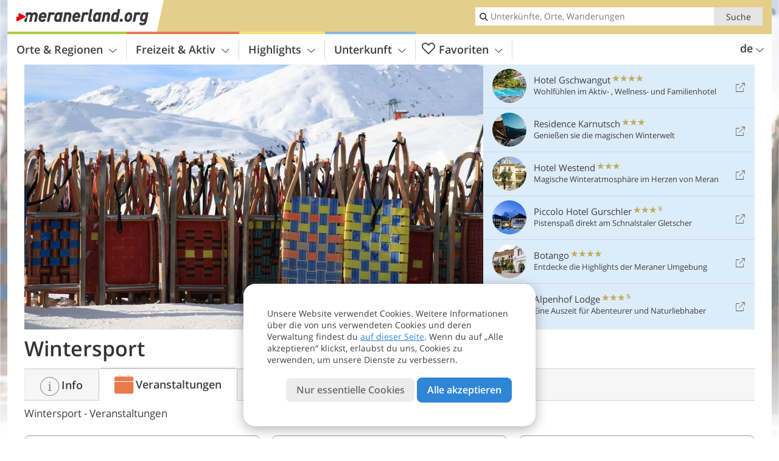

--- FILE ---
content_type: text/html; charset=UTF-8
request_url: https://www.meranerland.org/de/freizeit-aktiv/wintersport/veranstaltungen/
body_size: 18914
content:
<!DOCTYPE html> <!--[if IE 9]> <html class="no-js lt-ie10 has-filters has_top_links has_tabs is_not_home" lang="de-DE"> <![endif]--> <!--[if gt IE 9]><!--> <html lang="de-DE" class="no-js has-filters has_top_links has_tabs is_not_home"> <!--<![endif]--> <head> <meta http-equiv="Content-Type" content="text/html; charset=utf-8"/> <title>Veranstaltungen: Wintersport - Meran und Umgebung</title> <meta id="Viewport" name="viewport" content="width=device-width, initial-scale=1.0, user-scalable=no" /> <meta name="description" content="Wintersport: 26 Veranstaltungen" /> <meta name = "format-detection" content = "telephone=no"> <link rel="alternate" hreflang="de" href="https://www.meranerland.org/de/freizeit-aktiv/wintersport/veranstaltungen/" /><link rel="alternate" hreflang="it" href="https://www.meranerland.org/it/sport-e-tempo-libero/sport-invernali/manifestazioni/" /><link rel="alternate" hreflang="en" href="https://www.meranerland.org/en/leisure-activities/winter-sports/events/" /> <meta property="og:title" content="Veranstaltungen: Wintersport - Meran und Umgebung" /><meta property="og:type" content="article" /><meta property="og:url" content="https://www.meranerland.org/de/freizeit-aktiv/wintersport/veranstaltungen/" /><meta property="og:image" content="https://www.meranerland.org/images/cms/main/754x435/B-9363-Skigebiet-Watles-Rodel.JPG" /><meta property="og:site_name" content="meranerland.org" /><meta property="og:locale" content="de_DE" /><meta property="article:section" content="Freizeit & Aktiv" /><meta property="article:tag" content="Wintersport" /><meta property="article:tag" content="Veranstaltungen" /><meta property="article:publisher" content="https://www.facebook.com/peer.travel" /><meta property="og:image:width" content="754" /><meta property="og:image:height" content="435" /><meta property="og:description" content="Wintersport: 26 Veranstaltungen" /> <link rel="canonical" href="https://www.meranerland.org/de/freizeit-aktiv/wintersport/veranstaltungen/" /> <link rel="next" href="https://www.meranerland.org/de/freizeit-aktiv/wintersport/veranstaltungen/2/" /> <meta name="robots" content="max-image-preview:large" /> <meta name="theme-color" content="#e5ce8a" /> <base href="/" /> <link type="text/css" href="//css.meranerland.org/320_1766479294.css" rel="stylesheet"/> <link type="text/css" href="//css.meranerland.org/768_1766479294.css" rel="stylesheet" media="print, screen and (min-width: 768px)" /> <link type="text/css" href="//css.meranerland.org/1024_1766479294.css" rel="stylesheet" media="screen and (min-width: 995px)" /> <link type="text/css" href="//css.meranerland.org/1200_1766479294.css" rel="stylesheet" media="screen and (min-width: 1220px)" /> <!--[if IE 9]> <link type="text/css" href="//css.meranerland.org/iefix_1766479294.css" rel="stylesheet" media="screen" /> <![endif]--> <script type="text/javascript"> function loadScript(scrpt) { var s = document.createElement('SCRIPT'); s.type = 'text/javascript'; s.src = scrpt; document.getElementsByTagName('head')[0].appendChild(s); } loadScript("//js.meranerland.org/v_1766479294.js"); !function(){function a(a,c){var d=screen.width,e=d;c&&c.matches?e=768:a.matches&&(e=320);var f=Math.floor(d/e*100)/100,g=b.getElementsByTagName("head")[0],h=b.getElementById("Viewport"),i=b.createElement("meta");i.id="Viewport",i.name="viewport",i.content="width="+e+", initial-scale="+f+", minimum-scale="+f+", maximum-scale="+2*f+", user-scalable=yes",g.removeChild(h)&&g.appendChild(i)}var b=document,c=window;if(b.documentElement.className=b.documentElement.className.split("no-js").join("js"),c.getCssSize=function(){if("matchMedia"in c&&c.matchMedia("(orientation: portrait) and (max-width: 1023px) and (min-device-width: 130mm)").matches)return"ipad-portrait";if(navigator.userAgent.match(/Mobile.*Firefox/i)){if(c.outerWidth<768)return"mobile"}else if(navigator.userAgent.match(/Tablet.*Firefox/i))return c.outerWidth<768?"mobile":c.outerWidth<1024?"ipad-portrait":c.outerWidth<1200?"ipad-landscape":"desktop";switch(b.getElementById("available_width").offsetWidth){case 320:return"mobile";case 738:return"ipad-portrait";case 960:return"ipad-landscape";case 1200:return"desktop"}},"matchMedia"in c)var d=c.matchMedia("(orientation: portrait) and (min-width: 320px) and (max-width: 767px)"),e=c.matchMedia("(min-device-width: 130mm)");d&&d.matches&&a(d,e),c.container=function(){if(b.currentScript)var a=b.currentScript.parentNode;else var c=b.getElementsByTagName("script"),a=c[c.length-1].parentNode;return a},function(){var a=[];c.peerTracker={push:function(b){a.push(b)},get:function(){return a}}}()}(); </script> <link rel="shortcut icon" type="image/x-icon" href="https://www.meranerland.org/favicon.ico" /> <link rel="alternate" type="application/rss+xml" title="RSS - Feed" href="/de/feed/" /> <link rel="apple-touch-icon-precomposed" href="https://www.meranerland.org/mobile_logo.png" /> </head> <body> <div id="available_width"></div> <div class="backgroundImage"> <div class="background-image-container"> <picture title="Veranstaltungen: Wintersport - Meran und Umgebung" width="754" height="435"> <source srcset="//www.meranerland.org/images/cms/main/580/B-9363-Skigebiet-Watles-Rodel.JPG" media="(max-width:1199px)"> <source srcset="//www.meranerland.org/images/cms/main/754x435/B-9363-Skigebiet-Watles-Rodel.JPG" media="(min-width:1200px)"> <img src="//www.meranerland.org/images/cms/main/754x435/B-9363-Skigebiet-Watles-Rodel.JPG" alt="Skigebiet Watles Rodel" fetchpriority="high" width="754" height="435"/> </picture> </div> <div class="background-blue"></div> </div>  <div class="content-wrapper-wide"> <div class="content-wide"> <div class="main_picture color_1" style="position: relative;" itemprop="image" itemscope itemtype="https://schema.org/ImageObject"> <picture title="Wintersport, Foto: EMS, © Peer" width="754" height="435"> <source srcset="//www.meranerland.org/images/cms/main/580/B-9363-Skigebiet-Watles-Rodel.JPG" media="(max-width:1199px)"> <source srcset="//www.meranerland.org/images/cms/main/754x435/B-9363-Skigebiet-Watles-Rodel.JPG" media="(min-width:1200px)"> <img src="//www.meranerland.org/images/cms/main/754x435/B-9363-Skigebiet-Watles-Rodel.JPG" alt="Skigebiet Watles Rodel" fetchpriority="high" width="754" height="435"/> </picture> </div> </div> </div> <div class="title_container ui-content-wrapper"><p class="title content" id="main-title">Wintersport</p></div> <div class="sub-title-container ui-content-wrapper"> <h1 class="sub-title"> Wintersport -&nbsp;Veranstaltungen </h1> </div> <form class="form_filters event_filters relative color-activity" method="POST" action="/de/veranstaltungen/results/" data-ajax="0"> <div class="form_filters__wrapper event_filters__wrapper" data-loading="Suche läuft"> <div class="ui-content-wrapper"> <div class="ui-grid double"> <div class="ui-cell ui-hidden ui-visible-768 w-1-3-768"><div class="ui-filter _filter_period color-activity is-active" data-datestring="[from] - [to]" data-datestring-extended="vom [from] bis zum [to]" data-datestring-empty="Zeitraum wählen" data-input="filter-period" data-namespace="filter-period" data-component="filter_period" > <i class="ui-filter__icon icon-calendar"></i> <span class="ui-filter__right"> <span class="ui-filter__label">Zeitraum</span> <input class="ui-filter__input" value="23. Januar - 30. Januar" type="text" placeholder="Beliebig" autocomplete="off" spellcheck="false"> </span> <span class="ui-filter__badge"></span> <input type="hidden" name="filter-period[from]" value="2026-01-23" /> <input type="hidden" name="filter-period[to]" value="2026-01-30" /> <div class="ui-filter__modal icon-calendar color-activity"> <div class="ui-filter__modal-body" data-title="Zeitraum"> <div class="_filter_period__calendar date-box-container-inline color-activity"> <input type="date" name="_filter-period[from]" value="2026-01-23" autocomplete="off" /> <input type="date" name="_filter-period[to]" value="2026-01-30" autocomplete="off" /> </div> <p class="_filter_period__recap">&nbsp;</p> </div> <div class="ui-filter__modal-footer"> <a class="ui-btn color_activity borderless reset ui-filter__reset" title="Zurücksetzen">Zurücksetzen</a> <a class="ui-btn right-icon color_activity color_strong search" title="Veranstaltungen anzeigen">Veranstaltungen anzeigen <i class="icon-arrow-right right-icon"></i></a> <a class="ui-btn right-icon color_activity close" title="Schließen">Schließen <i class="icon-close right-icon"></i></a> <a class="ui-btn right-icon color_activity color_strong submit-module hidden" title="Veranstaltungen anzeigen"><span></span> <i class="icon-arrow-right right-icon"></i></a> </div> </div> </div></div> <div class="ui-cell ui-hidden ui-visible-768 w-1-3-768"><div class="ui-filter _filter_place color-activity is-active" data-component="filter_place"> <i class="ui-filter__icon icon-marker"></i> <span class="ui-filter__right"> <span class="ui-filter__label">Ort</span> <input class="ui-filter__input" value="" type="text" placeholder="Gesamtes Meranerland" autocomplete="off" spellcheck="false"> </span> <span class="ui-filter__badge"></span> <input type="hidden" name="geoField" class="ui-filter__value" value="place_id_" /> <div class="ui-filter__modal icon-marker color-activity" title="Ort"> <div class="ui-filter__modal-body" data-title="Suche Ort"> <div class="_filter_place_geocomplete_wrapper"> <div class="ui-btn ui-input btn-block right-icon _filter_place__input"> <input class="_filter_place_geocomplete" type="text" name="_geoField_text" value="" data-module="getgeo" spellcheck="false" placeholder="Gesamtes Meranerland" autocomplete="off" data-text-fail="Kein passender Ort gefunden. Korrigiere den Ortsnamen oder klicke hier, um im ganzen Portal zu suchen." data-text-didyoumean="Meintest du: "> <input class="_filter_place_geocomplete_id" type="hidden" name="_geoField" value="place_id_"> <i class="right-icon icon-search"></i> </div> </div> <a class="ui-filter__options-toggle ui-btn-text color_activity closed">Orte in der Nähe <i class="icon-arrow-up"></i></a> <div class="ui-filter__options"> <div> <label class="ui-radio" title="Meran & Umgebung" data-id="682" data-name="Meran & Umgebung"> <input name="place_suggestion" type="radio" > <div> Meran & Umgebung<span class="ui-filter__count"></span> </div> </label> </div> <div> <label class="ui-radio" title="Passeiertal" data-id="702" data-name="Passeiertal"> <input name="place_suggestion" type="radio" > <div> Passeiertal<span class="ui-filter__count"></span> </div> </label> </div> <div> <label class="ui-radio" title="Schnalstal" data-id="712" data-name="Schnalstal"> <input name="place_suggestion" type="radio" > <div> Schnalstal<span class="ui-filter__count"></span> </div> </label> </div> <div> <label class="ui-radio" title="Ultental - Deutschnonsberg" data-id="718" data-name="Ultental - Deutschnonsberg"> <input name="place_suggestion" type="radio" > <div> Ultental - Deutschnonsberg<span class="ui-filter__count"></span> </div> </label> </div> </div> </div> <div class="ui-filter__modal-footer"> <a class="ui-btn color_activity borderless reset ui-filter__reset" title="Zurücksetzen">Zurücksetzen</a> <a class="ui-btn right-icon color_activity color_strong search" title="Veranstaltungen anzeigen">Veranstaltungen anzeigen <i class="icon-arrow-right right-icon"></i></a> <a class="ui-btn right-icon color_activity close" title="Schließen">Schließen <i class="icon-close right-icon"></i></a> <a class="ui-btn right-icon color_activity color_strong submit-module hidden" title="Veranstaltungen anzeigen"><span></span> <i class="icon-arrow-right right-icon"></i></a> </div> </div> </div></div> <div class="ui-cell ui-hidden ui-visible-768 w-1-3-768"><div class="ui-filter _filter_topics color-activity is-active" data-namespace="topic_id" data-component="filter_type_theme"> <i class="ui-filter__icon icon-settings"></i> <span class="ui-filter__right"> <span class="ui-filter__label">Thema</span> <input class="ui-filter__input" placeholder="Beliebig" type="text" autocomplete="off" spellcheck="false" value="Wintersport"> </span> <span class="ui-filter__badge"></span> <input type="hidden" name="topic_id" class="ui-filter__value_topic" value=""> <div class="ui-filter__modal icon-settings color-activity"> <div class="ui-filter__modal-body" data-title="Thema"> <div class="ui-filter__options"> <div> <label class="ui-radio" title="Berge & Wandern" data-id="1" data-name="Berge & Wandern" data-org-name="Berge & Wandern"> <input name="place_suggestion" type="radio" > <div> Berge & Wandern<span class="ui-filter__count"></span> </div> </label> </div> <div> <label class="ui-radio" title="Bergsteigen & Klettern" data-id="18" data-name="Bergsteigen & Klettern" data-org-name="Bergsteigen & Klettern"> <input name="place_suggestion" type="radio" > <div> Bergsteigen & Klettern<span class="ui-filter__count"></span> </div> </label> </div> <div> <label class="ui-radio" title="Brauchtum & Kultur " data-id="14" data-name="Brauchtum & Kultur " data-org-name="Brauchtum & Kultur "> <input name="place_suggestion" type="radio" > <div> Brauchtum & Kultur <span class="ui-filter__count"></span> </div> </label> </div> <div> <label class="ui-radio" title="Burgen & Schlösser" data-id="7" data-name="Burgen & Schlösser" data-org-name="Burgen & Schlösser"> <input name="place_suggestion" type="radio" > <div> Burgen & Schlösser<span class="ui-filter__count"></span> </div> </label> </div> <div> <label class="ui-radio" title="Essen & Trinken" data-id="13" data-name="Essen & Trinken" data-org-name="Essen & Trinken"> <input name="place_suggestion" type="radio" > <div> Essen & Trinken<span class="ui-filter__count"></span> </div> </label> </div> <div> <label class="ui-radio" title="Film & Kino " data-id="17" data-name="Film & Kino " data-org-name="Film & Kino "> <input name="place_suggestion" type="radio" > <div> Film & Kino <span class="ui-filter__count"></span> </div> </label> </div> <div> <label class="ui-radio" title="Golf" data-id="9" data-name="Golf" data-org-name="Golf"> <input name="place_suggestion" type="radio" > <div> Golf<span class="ui-filter__count"></span> </div> </label> </div> <div> <label class="ui-radio" title="Hund & Haustier" data-id="10" data-name="Hund & Haustier" data-org-name="Hund & Haustier"> <input name="place_suggestion" type="radio" > <div> Hund & Haustier<span class="ui-filter__count"></span> </div> </label> </div> <div> <label class="ui-radio" title="Kinder & Familie" data-id="4" data-name="Kinder & Familie" data-org-name="Kinder & Familie"> <input name="place_suggestion" type="radio" > <div> Kinder & Familie<span class="ui-filter__count"></span> </div> </label> </div> <div> <label class="ui-radio" title="Kultur" data-id="27" data-name="Kultur" data-org-name="Kultur"> <input name="place_suggestion" type="radio" > <div> Kultur<span class="ui-filter__count"></span> </div> </label> </div> <div> <label class="ui-radio" title="Lokale & Unterhaltung" data-id="23" data-name="Lokale & Unterhaltung" data-org-name="Lokale & Unterhaltung"> <input name="place_suggestion" type="radio" > <div> Lokale & Unterhaltung<span class="ui-filter__count"></span> </div> </label> </div> <div> <label class="ui-radio" title="Märkte, Messen & Shopping" data-id="15" data-name="Märkte, Messen & Shopping" data-org-name="Märkte, Messen & Shopping"> <input name="place_suggestion" type="radio" > <div> Märkte, Messen & Shopping<span class="ui-filter__count"></span> </div> </label> </div> <div> <label class="ui-radio" title="Motorrad" data-id="8" data-name="Motorrad" data-org-name="Motorrad"> <input name="place_suggestion" type="radio" > <div> Motorrad<span class="ui-filter__count"></span> </div> </label> </div> <div> <label class="ui-radio" title="Museen & Ausstellungen" data-id="19" data-name="Museen & Ausstellungen" data-org-name="Museen & Ausstellungen"> <input name="place_suggestion" type="radio" > <div> Museen & Ausstellungen<span class="ui-filter__count"></span> </div> </label> </div> <div> <label class="ui-radio" title="Musik" data-id="22" data-name="Musik" data-org-name="Musik"> <input name="place_suggestion" type="radio" > <div> Musik<span class="ui-filter__count"></span> </div> </label> </div> <div> <label class="ui-radio" title="Nachhaltigkeit" data-id="29" data-name="Nachhaltigkeit" data-org-name="Nachhaltigkeit"> <input name="place_suggestion" type="radio" > <div> Nachhaltigkeit<span class="ui-filter__count"></span> </div> </label> </div> <div> <label class="ui-radio" title="Natur" data-id="12" data-name="Natur" data-org-name="Natur"> <input name="place_suggestion" type="radio" > <div> Natur<span class="ui-filter__count"></span> </div> </label> </div> <div> <label class="ui-radio" title="Pferde & Reiten" data-id="11" data-name="Pferde & Reiten" data-org-name="Pferde & Reiten"> <input name="place_suggestion" type="radio" > <div> Pferde & Reiten<span class="ui-filter__count"></span> </div> </label> </div> <div> <label class="ui-radio" title="Rad & Mountainbike" data-id="5" data-name="Rad & Mountainbike" data-org-name="Rad & Mountainbike"> <input name="place_suggestion" type="radio" > <div> Rad & Mountainbike<span class="ui-filter__count"></span> </div> </label> </div> <div> <label class="ui-radio" title="Seen" data-id="25" data-name="Seen" data-org-name="Seen"> <input name="place_suggestion" type="radio" > <div> Seen<span class="ui-filter__count"></span> </div> </label> </div> <div> <label class="ui-radio" title="Sehenswürdigkeiten" data-id="21" data-name="Sehenswürdigkeiten" data-org-name="Sehenswürdigkeiten"> <input name="place_suggestion" type="radio" > <div> Sehenswürdigkeiten<span class="ui-filter__count"></span> </div> </label> </div> <div> <label class="ui-radio" title="Sonstiges" data-id="28" data-name="Sonstiges" data-org-name="Sonstiges"> <input name="place_suggestion" type="radio" > <div> Sonstiges<span class="ui-filter__count"></span> </div> </label> </div> <div> <label class="ui-radio" title="Sport" data-id="20" data-name="Sport" data-org-name="Sport"> <input name="place_suggestion" type="radio" > <div> Sport<span class="ui-filter__count"></span> </div> </label> </div> <div> <label class="ui-radio" title="Theater" data-id="16" data-name="Theater" data-org-name="Theater"> <input name="place_suggestion" type="radio" > <div> Theater<span class="ui-filter__count"></span> </div> </label> </div> <div> <label class="ui-radio" title="Urlaub für Verliebte und Paare" data-id="24" data-name="Urlaub für Verliebte und Paare" data-org-name="Urlaub für Verliebte und Paare"> <input name="place_suggestion" type="radio" > <div> Urlaub für Verliebte und Paare<span class="ui-filter__count"></span> </div> </label> </div> <div> <label class="ui-radio" title="Urlaub ohne Kinder" data-id="26" data-name="Urlaub ohne Kinder" data-org-name="Urlaub ohne Kinder"> <input name="place_suggestion" type="radio" > <div> Urlaub ohne Kinder<span class="ui-filter__count"></span> </div> </label> </div> <div> <label class="ui-radio" title="Wein" data-id="6" data-name="Wein" data-org-name="Wein"> <input name="place_suggestion" type="radio" > <div> Wein<span class="ui-filter__count"></span> </div> </label> </div> <div> <label class="ui-radio" title="Wellness" data-id="2" data-name="Wellness" data-org-name="Wellness"> <input name="place_suggestion" type="radio" > <div> Wellness<span class="ui-filter__count"></span> </div> </label> </div> <div> <label class="ui-radio" title="Wintersport" data-id="3" data-name="Wintersport" data-org-name="Wintersport"> <input name="place_suggestion" type="radio" checked > <div> Wintersport<span class="ui-filter__count"></span> </div> </label> </div> </div> </div> <div class="ui-filter__modal-footer"> <a class="ui-btn color_activity borderless reset ui-filter__reset" title="Zurücksetzen">Zurücksetzen</a> <a class="ui-btn right-icon color_activity color_strong search" title="Veranstaltungen anzeigen">Veranstaltungen anzeigen <i class="icon-arrow-right right-icon"></i></a> <a class="ui-btn right-icon color_activity close" title="Schließen">Schließen <i class="icon-close right-icon"></i></a> </div> </div> </div> </div> <div class="ui-cell ui-hidden-768"> <span class="ui-filter color-activity form_filters__more event_filters__more"> <i class="ui-filter__icon icon-settings"></i> <span class="ui-filter__badge"></span> <span class="ui-filter__right"> <span class="ui-filter__link"> <div class="ui-hidden-320">Weitere Suchoptionen</div> <div class="ui-hidden-768">Suchfilter</div> </span> </span> <span class="ui-filter__badge"></span> <div class="form-filter-modal event-filter-modal ui-filter__modal ui-filter__modal-wrapper color-activity"> <div class="ui-filter__modal-body-wrapper"></div> <div class="ui-filter__modal-footer main-modal-buttons"> <a class="ui-btn right-icon color_activity color_strong search" title="Veranstaltungen anzeigen">Veranstaltungen anzeigen <i class="icon-arrow-right right-icon"></i></a> <a class="ui-btn right-icon color_activity close" title="Schließen">Schließen <i class="icon-close right-icon"></i></a> </div> </div> </span> </div> </div> </div> </div> </form><div class="ui-content-wrapper"> <p class="list_filter_heading"> 24 Veranstaltungen (angezeigt&nbsp;1 - 15) </p></div><div class="list-container place-events ui-content-wrapper"> <div class="event-list-container paging_list_container"> <div class="date-row"> <div class="date-col" data-date="2026-01-23"> <p class="day-number">23.</p> <p class="month">Jan</p> <p class="day">Freitag</p> </div> <ol class="ui-list ui-list-event ui-grid c-1-3-768 c-1-5-1200 color_activity"> <li class="ui-cell e68696" data-id="68696"> <div class="wrapper"> <a href="/de/kalender/details/ice-trophy-memorial-martina-barricelli/#2026-01-23" class="general-link img_link" title="Weitere Informationen zu Ice Trophy Memorial Martina Barricelli">Ice Trophy Memorial Martina Barricelli</a> <div class="image-container"> <picture title="Foto: © Pixabay" width="225" height="225"> <source srcset="[data-uri]" media="(max-width:767px)"> <source srcset="//images2.meranerland.org/images/events/main/306x306/ec66a4a5c7f0893239a3208d37cf54ef.jpg" media="(min-width:768px) and (max-width:1199px)"> <source srcset="//images2.meranerland.org/images/events/main/225x225/ec66a4a5c7f0893239a3208d37cf54ef.jpg" media="(min-width:1200px)"> <img src="//images2.meranerland.org/images/events/main/225x225/ec66a4a5c7f0893239a3208d37cf54ef.jpg" alt="" loading="lazy" width="225" height="225"/> </picture> <span class="image-title"> <h4 class="title">Ice Trophy Memorial Martina Barricelli</h4> </span> </div> <div itemscope itemtype="http://schema.org/Event" class="details-container ui-hidden-320"> <meta itemprop="name" content="Ice Trophy Memorial Martina Barricelli" /><meta itemprop="startDate" content="2026-01-23T09:00:00+0100" /><meta itemprop="duration" content="PT12H00M" /><meta itemprop="url" content="https://www.meranerland.org/de/kalender/details/ice-trophy-memorial-martina-barricelli/" /><span itemprop="location" itemscope itemtype="http://schema.org/Place"><meta itemprop="name" content="Meran" /><a itemprop="url" href="/de/meraner-land/meran-und-umgebung/meran/"></a><meta itemprop="address" content="Meran, Eishalle Meranarena"/><span itemprop="geo" itemscope itemtype="http://schema.org/GeoCoordinates"><meta itemprop="latitude" content="46.665044" /><meta itemprop="longitude" content="11.168580" /></span></span> <div class="event-info"> <div class="location">Meran</div> <div class="day-number">23.</div> <div class="time-info"> <p class="month">Januar</p> <p class="day">Freitag</p> <p class="start">Beginn: 09:00</p> <p class="end">Ende: 21:00</p> </div> </div> </div> <div class="details ui-hidden-768"> <div class="location">Meran</div> Beginn: 09:00 - Ende: 21:00 <span>mehr <span class="icon-arrow-right"></span></span> </div> </div> </li> <li class="ui-cell e29818" data-id="29818"> <div class="wrapper"> <a href="/de/kalender/details/gletscherwelt-mit-schneeschuhen/#2026-01-23" class="general-link img_link" title="Weitere Informationen zu Die Gletscherwelt auf Schneeschuhen">Die Gletscherwelt auf Schneeschuhen</a> <div class="image-container"> <picture title="Foto: © Alex Filz_Schnalstaler Gletscherbahn" width="225" height="225"> <source srcset="[data-uri]" media="(max-width:767px)"> <source srcset="//images2.meranerland.org/images/events/main/306x306/200220231122088687445903179207413.jpg" media="(min-width:768px) and (max-width:1199px)"> <source srcset="//images2.meranerland.org/images/events/main/225x225/200220231122088687445903179207413.jpg" media="(min-width:1200px)"> <img src="//images2.meranerland.org/images/events/main/225x225/200220231122088687445903179207413.jpg" alt="" loading="lazy" width="225" height="225"/> </picture> <span class="image-title"> <h4 class="title">Die Gletscherwelt auf Schneeschuhen</h4> </span> </div> <div itemscope itemtype="http://schema.org/Event" class="details-container ui-hidden-320"> <meta itemprop="name" content="Die Gletscherwelt auf Schneeschuhen" /><meta itemprop="startDate" content="2026-01-23T09:30:00+0100" /><meta itemprop="duration" content="PT6H00M" /><meta itemprop="url" content="https://www.meranerland.org/de/kalender/details/gletscherwelt-mit-schneeschuhen/" /><span itemprop="location" itemscope itemtype="http://schema.org/Place"><meta itemprop="name" content="Kurzras" /><a itemprop="url" href="/de/meraner-land/schnalstal/kurzras/"></a><meta itemprop="address" content="Schnalstal, Kurzras, Treffpunkt vor dem Infobüro"/><span itemprop="geo" itemscope itemtype="http://schema.org/GeoCoordinates"><meta itemprop="latitude" content="46.757092" /><meta itemprop="longitude" content="10.781794" /></span></span> <div class="event-info"> <div class="location">Kurzras</div> <div class="day-number">23.</div> <div class="time-info"> <p class="month">Januar</p> <p class="day">Freitag</p> <p class="start">Beginn: 09:30</p> <p class="end">Ende: 15:30</p> </div> </div> </div> <div class="details ui-hidden-768"> <div class="location">Kurzras</div> Beginn: 09:30 - Ende: 15:30 <span>mehr <span class="icon-arrow-right"></span></span> </div> </div> </li> <li class="ui-cell e31122" data-id="31122"> <div class="wrapper"> <a href="/de/kalender/details/langlauf-schnupperkurs_31122/#2026-01-23" class="general-link img_link" title="Weitere Informationen zu Langlaufkurs">Langlaufkurs</a> <div class="image-container"> <picture title="Foto: © Manuela Kottersteger" width="225" height="225"> <source srcset="[data-uri]" media="(max-width:767px)"> <source srcset="//images2.meranerland.org/images/events/main/306x306/03122025402057423464452534211903.jpg" media="(min-width:768px) and (max-width:1199px)"> <source srcset="//images2.meranerland.org/images/events/main/225x225/03122025402057423464452534211903.jpg" media="(min-width:1200px)"> <img src="//images2.meranerland.org/images/events/main/225x225/03122025402057423464452534211903.jpg" alt="" loading="lazy" width="225" height="225"/> </picture> <span class="image-title"> <h4 class="title">Langlaufkurs</h4> </span> </div> <div itemscope itemtype="http://schema.org/Event" class="details-container ui-hidden-320"> <meta itemprop="name" content="Langlaufkurs" /><meta itemprop="startDate" content="2026-01-23T10:00:00+0100" /><meta itemprop="duration" content="PT1H30M" /><meta itemprop="url" content="https://www.meranerland.org/de/kalender/details/langlauf-schnupperkurs_31122/" /><span itemprop="location" itemscope itemtype="http://schema.org/Place"><meta itemprop="name" content="Falzeben - Meran 2000" /><a itemprop="url" href="/de/meraner-land/meran-und-umgebung/hafling/falzebenmeran-2000/"></a><meta itemprop="address" content="Hafling, Falzeben - Meran 2000, Treffpunkt: Start der Langlaufloipe"/><span itemprop="geo" itemscope itemtype="http://schema.org/GeoCoordinates"><meta itemprop="latitude" content="46.665773" /><meta itemprop="longitude" content="11.240917" /></span></span> <div class="event-info"> <div class="location">Falzeben - Meran 2000</div> <div class="day-number">23.</div> <div class="time-info"> <p class="month">Januar</p> <p class="day">Freitag</p> <p class="start">Beginn: 10:00</p> <p class="end">Ende: 11:30</p> </div> </div> </div> <div class="details ui-hidden-768"> <div class="location">Falzeben - Meran 2000</div> Beginn: 10:00 - Ende: 11:30 <span>mehr <span class="icon-arrow-right"></span></span> </div> </div> </li> <li class="ui-cell e62473" data-id="62473"> <div class="wrapper"> <a href="/de/kalender/details/rodelkurs-auf-meran-2000/#2026-01-23" class="general-link img_link" title="Weitere Informationen zu Kostenloser Rodelkurs">Kostenloser Rodelkurs</a> <div class="image-container"> <picture title="Foto: © Manuel Kottersteger" width="225" height="225"> <source srcset="[data-uri]" media="(max-width:767px)"> <source srcset="//images2.meranerland.org/images/events/main/306x306/30092025820116261300387830745398.jpg" media="(min-width:768px) and (max-width:1199px)"> <source srcset="//images2.meranerland.org/images/events/main/225x225/30092025820116261300387830745398.jpg" media="(min-width:1200px)"> <img src="//images2.meranerland.org/images/events/main/225x225/30092025820116261300387830745398.jpg" alt="" loading="lazy" width="225" height="225"/> </picture> <span class="image-title"> <h4 class="title">Kostenloser Rodelkurs</h4> </span> </div> <div itemscope itemtype="http://schema.org/Event" class="details-container ui-hidden-320"> <meta itemprop="name" content="Kostenloser Rodelkurs" /><meta itemprop="startDate" content="2026-01-23T13:00:00+0100" /><meta itemprop="duration" content="PT3H00M" /><meta itemprop="url" content="https://www.meranerland.org/de/kalender/details/rodelkurs-auf-meran-2000/" /><span itemprop="location" itemscope itemtype="http://schema.org/Place"><meta itemprop="name" content="Falzeben - Meran 2000" /><a itemprop="url" href="/de/meraner-land/meran-und-umgebung/hafling/falzebenmeran-2000/"></a><meta itemprop="address" content="Hafling, Falzeben - Meran 2000, Treffpunkt: Start der Rodelpiste an der Bergstation Meran 2000"/><span itemprop="geo" itemscope itemtype="http://schema.org/GeoCoordinates"><meta itemprop="latitude" content="46.665773" /><meta itemprop="longitude" content="11.240917" /></span></span> <div class="event-info"> <div class="location">Falzeben - Meran 2000</div> <div class="day-number">23.</div> <div class="time-info"> <p class="month">Januar</p> <p class="day">Freitag</p> <p class="start">Beginn: 13:00</p> <p class="end">Ende: 16:00</p> </div> </div> </div> <div class="details ui-hidden-768"> <div class="location">Falzeben - Meran 2000</div> Beginn: 13:00 - Ende: 16:00 <span>mehr <span class="icon-arrow-right"></span></span> </div> </div> </li> <li class="ui-cell e87153" data-id="87153"> <div class="wrapper"> <a href="/de/kalender/details/marlinger-eiszauber/#2026-01-23" class="general-link img_link" title="Weitere Informationen zu Marlinger Eiszauber">Marlinger Eiszauber</a> <div class="image-container"> <picture title="Foto: © TV Marling" width="225" height="225"> <source srcset="[data-uri]" media="(max-width:767px)"> <source srcset="//images2.meranerland.org/images/events/main/306x306/191220251104147084723991020826380.jpg" media="(min-width:768px) and (max-width:1199px)"> <source srcset="//images2.meranerland.org/images/events/main/225x225/191220251104147084723991020826380.jpg" media="(min-width:1200px)"> <img src="//images2.meranerland.org/images/events/main/225x225/191220251104147084723991020826380.jpg" alt="" loading="lazy" width="225" height="225"/> </picture> <span class="image-title"> <h4 class="title">Marlinger Eiszauber</h4> </span> </div> <div itemscope itemtype="http://schema.org/Event" class="details-container ui-hidden-320"> <meta itemprop="name" content="Marlinger Eiszauber" /><meta itemprop="startDate" content="2026-01-23T14:00:00+0100" /><meta itemprop="duration" content="PT7H00M" /><meta itemprop="url" content="https://www.meranerland.org/de/kalender/details/marlinger-eiszauber/" /><span itemprop="location" itemscope itemtype="http://schema.org/Place"><meta itemprop="name" content="Marling" /><a itemprop="url" href="/de/meraner-land/meran-und-umgebung/marling/"></a><meta itemprop="address" content="Marling, Festplatz"/><span itemprop="geo" itemscope itemtype="http://schema.org/GeoCoordinates"><meta itemprop="latitude" content="46.655670" /><meta itemprop="longitude" content="11.139518" /></span></span> <div class="event-info"> <div class="location">Marling</div> <div class="day-number">23.</div> <div class="time-info"> <p class="month">Januar</p> <p class="day">Freitag</p> <p class="start">Beginn: 14:00</p> <p class="end">Ende: 21:00</p> </div> </div> </div> <div class="details ui-hidden-768"> <div class="location">Marling</div> Beginn: 14:00 - Ende: 21:00 <span>mehr <span class="icon-arrow-right"></span></span> </div> </div> </li> </ol> </div> <div class="date-row"> <div class="date-col" data-date="2026-01-24"> <p class="day-number">24.</p> <p class="month">Jan</p> <p class="day">Samstag</p> </div> <ol class="ui-list ui-list-event ui-grid c-1-3-768 c-1-5-1200 color_activity"> <li class="ui-cell e78967" data-id="78967"> <div class="wrapper"> <a href="/de/kalender/details/die-erste-spur---schwemmalm/#2026-01-24" class="general-link img_link" title="Weitere Informationen zu Die erste Spur - Schwemmalm">Die erste Spur - Schwemmalm</a> <div class="image-container"> <picture title="Foto: © Pixabay" width="225" height="225"> <source srcset="[data-uri]" media="(max-width:767px)"> <source srcset="//images2.meranerland.org/images/events/main/306x306/2409202424132625757240744983474.jpg" media="(min-width:768px) and (max-width:1199px)"> <source srcset="//images2.meranerland.org/images/events/main/225x225/2409202424132625757240744983474.jpg" media="(min-width:1200px)"> <img src="//images2.meranerland.org/images/events/main/225x225/2409202424132625757240744983474.jpg" alt="" loading="lazy" width="225" height="225"/> </picture> <span class="image-title"> <h4 class="title">Die erste Spur - Schwemmalm</h4> </span> </div> <div itemscope itemtype="http://schema.org/Event" class="details-container ui-hidden-320"> <meta itemprop="name" content="Die erste Spur - Schwemmalm" /><meta itemprop="startDate" content="2026-01-24T07:00:00+0100" /><meta itemprop="duration" content="PT17H00M" /><meta itemprop="url" content="https://www.meranerland.org/de/kalender/details/die-erste-spur---schwemmalm/" /><span itemprop="location" itemscope itemtype="http://schema.org/Place"><meta itemprop="name" content="Kuppelwies" /><a itemprop="url" href="/de/meraner-land/ultental-deutschnonsberg/ulten/kuppelwies/"></a><meta itemprop="address" content="Ulten, Kuppelwies, Skigebiet Schwemmalm"/><span itemprop="geo" itemscope itemtype="http://schema.org/GeoCoordinates"><meta itemprop="latitude" content="46.530825" /><meta itemprop="longitude" content="10.959070" /></span></span> <div class="event-info"> <div class="location">Kuppelwies</div> <div class="day-number">24.</div> <div class="time-info"> <p class="month">Januar</p> <p class="day">Samstag</p> <p class="start">Beginn: 07:00</p> <p class="end">Ende: 00:00</p> </div> </div> </div> <div class="details ui-hidden-768"> <div class="location">Kuppelwies</div> Beginn: 07:00 - Ende: 00:00 <span>mehr <span class="icon-arrow-right"></span></span> </div> </div> </li> <li class="ui-cell e68696" data-id="68696"> <div class="wrapper"> <a href="/de/kalender/details/ice-trophy-memorial-martina-barricelli/#2026-01-24" class="general-link img_link" title="Weitere Informationen zu Ice Trophy Memorial Martina Barricelli">Ice Trophy Memorial Martina Barricelli</a> <div class="image-container"> <picture title="Foto: © Pixabay" width="225" height="225"> <source srcset="[data-uri]" media="(max-width:767px)"> <source srcset="//images2.meranerland.org/images/events/main/306x306/ec66a4a5c7f0893239a3208d37cf54ef.jpg" media="(min-width:768px) and (max-width:1199px)"> <source srcset="//images2.meranerland.org/images/events/main/225x225/ec66a4a5c7f0893239a3208d37cf54ef.jpg" media="(min-width:1200px)"> <img src="//images2.meranerland.org/images/events/main/225x225/ec66a4a5c7f0893239a3208d37cf54ef.jpg" alt="" loading="lazy" width="225" height="225"/> </picture> <span class="image-title"> <h4 class="title">Ice Trophy Memorial Martina Barricelli</h4> </span> </div> <div itemscope itemtype="http://schema.org/Event" class="details-container ui-hidden-320"> <meta itemprop="name" content="Ice Trophy Memorial Martina Barricelli" /><meta itemprop="startDate" content="2026-01-24T09:00:00+0100" /><meta itemprop="duration" content="PT12H00M" /><meta itemprop="url" content="https://www.meranerland.org/de/kalender/details/ice-trophy-memorial-martina-barricelli/" /><span itemprop="location" itemscope itemtype="http://schema.org/Place"><meta itemprop="name" content="Meran" /><a itemprop="url" href="/de/meraner-land/meran-und-umgebung/meran/"></a><meta itemprop="address" content="Meran, Eishalle Meranarena"/><span itemprop="geo" itemscope itemtype="http://schema.org/GeoCoordinates"><meta itemprop="latitude" content="46.665044" /><meta itemprop="longitude" content="11.168580" /></span></span> <div class="event-info"> <div class="location">Meran</div> <div class="day-number">24.</div> <div class="time-info"> <p class="month">Januar</p> <p class="day">Samstag</p> <p class="start">Beginn: 09:00</p> <p class="end">Ende: 21:00</p> </div> </div> </div> <div class="details ui-hidden-768"> <div class="location">Meran</div> Beginn: 09:00 - Ende: 21:00 <span>mehr <span class="icon-arrow-right"></span></span> </div> </div> </li> <li class="ui-cell e87153" data-id="87153"> <div class="wrapper"> <a href="/de/kalender/details/marlinger-eiszauber/#2026-01-24" class="general-link img_link" title="Weitere Informationen zu Marlinger Eiszauber">Marlinger Eiszauber</a> <div class="image-container"> <picture title="Foto: © TV Marling" width="225" height="225"> <source srcset="[data-uri]" media="(max-width:767px)"> <source srcset="//images2.meranerland.org/images/events/main/306x306/191220251104147084723991020826380.jpg" media="(min-width:768px) and (max-width:1199px)"> <source srcset="//images2.meranerland.org/images/events/main/225x225/191220251104147084723991020826380.jpg" media="(min-width:1200px)"> <img src="//images2.meranerland.org/images/events/main/225x225/191220251104147084723991020826380.jpg" alt="" loading="lazy" width="225" height="225"/> </picture> <span class="image-title"> <h4 class="title">Marlinger Eiszauber</h4> </span> </div> <div itemscope itemtype="http://schema.org/Event" class="details-container ui-hidden-320"> <meta itemprop="name" content="Marlinger Eiszauber" /><meta itemprop="startDate" content="2026-01-24T10:00:00+0100" /><meta itemprop="duration" content="PT8H00M" /><meta itemprop="url" content="https://www.meranerland.org/de/kalender/details/marlinger-eiszauber/" /><span itemprop="location" itemscope itemtype="http://schema.org/Place"><meta itemprop="name" content="Marling" /><a itemprop="url" href="/de/meraner-land/meran-und-umgebung/marling/"></a><meta itemprop="address" content="Marling, Festplatz"/><span itemprop="geo" itemscope itemtype="http://schema.org/GeoCoordinates"><meta itemprop="latitude" content="46.655670" /><meta itemprop="longitude" content="11.139518" /></span></span> <div class="event-info"> <div class="location">Marling</div> <div class="day-number">24.</div> <div class="time-info"> <p class="month">Januar</p> <p class="day">Samstag</p> <p class="start">Beginn: 10:00</p> <p class="end">Ende: 18:00</p> </div> </div> </div> <div class="details ui-hidden-768"> <div class="location">Marling</div> Beginn: 10:00 - Ende: 18:00 <span>mehr <span class="icon-arrow-right"></span></span> </div> </div> </li> </ol> </div> <div class="date-row"> <div class="date-col" data-date="2026-01-25"> <p class="day-number">25.</p> <p class="month">Jan</p> <p class="day">Sonntag</p> </div> <ol class="ui-list ui-list-event ui-grid c-1-3-768 c-1-5-1200 color_activity"> <li class="ui-cell e68696" data-id="68696"> <div class="wrapper"> <a href="/de/kalender/details/ice-trophy-memorial-martina-barricelli/#2026-01-25" class="general-link img_link" title="Weitere Informationen zu Ice Trophy Memorial Martina Barricelli">Ice Trophy Memorial Martina Barricelli</a> <div class="image-container"> <picture title="Foto: © Pixabay" width="225" height="225"> <source srcset="[data-uri]" media="(max-width:767px)"> <source srcset="//images2.meranerland.org/images/events/main/306x306/ec66a4a5c7f0893239a3208d37cf54ef.jpg" media="(min-width:768px) and (max-width:1199px)"> <source srcset="//images2.meranerland.org/images/events/main/225x225/ec66a4a5c7f0893239a3208d37cf54ef.jpg" media="(min-width:1200px)"> <img src="//images2.meranerland.org/images/events/main/225x225/ec66a4a5c7f0893239a3208d37cf54ef.jpg" alt="" loading="lazy" width="225" height="225"/> </picture> <span class="image-title"> <h4 class="title">Ice Trophy Memorial Martina Barricelli</h4> </span> </div> <div itemscope itemtype="http://schema.org/Event" class="details-container ui-hidden-320"> <meta itemprop="name" content="Ice Trophy Memorial Martina Barricelli" /><meta itemprop="startDate" content="2026-01-25T09:00:00+0100" /><meta itemprop="duration" content="PT12H00M" /><meta itemprop="url" content="https://www.meranerland.org/de/kalender/details/ice-trophy-memorial-martina-barricelli/" /><span itemprop="location" itemscope itemtype="http://schema.org/Place"><meta itemprop="name" content="Meran" /><a itemprop="url" href="/de/meraner-land/meran-und-umgebung/meran/"></a><meta itemprop="address" content="Meran, Eishalle Meranarena"/><span itemprop="geo" itemscope itemtype="http://schema.org/GeoCoordinates"><meta itemprop="latitude" content="46.665044" /><meta itemprop="longitude" content="11.168580" /></span></span> <div class="event-info"> <div class="location">Meran</div> <div class="day-number">25.</div> <div class="time-info"> <p class="month">Januar</p> <p class="day">Sonntag</p> <p class="start">Beginn: 09:00</p> <p class="end">Ende: 21:00</p> </div> </div> </div> <div class="details ui-hidden-768"> <div class="location">Meran</div> Beginn: 09:00 - Ende: 21:00 <span>mehr <span class="icon-arrow-right"></span></span> </div> </div> </li> <li class="ui-cell e87153" data-id="87153"> <div class="wrapper"> <a href="/de/kalender/details/marlinger-eiszauber/#2026-01-25" class="general-link img_link" title="Weitere Informationen zu Marlinger Eiszauber">Marlinger Eiszauber</a> <div class="image-container"> <picture title="Foto: © TV Marling" width="225" height="225"> <source srcset="[data-uri]" media="(max-width:767px)"> <source srcset="//images2.meranerland.org/images/events/main/306x306/191220251104147084723991020826380.jpg" media="(min-width:768px) and (max-width:1199px)"> <source srcset="//images2.meranerland.org/images/events/main/225x225/191220251104147084723991020826380.jpg" media="(min-width:1200px)"> <img src="//images2.meranerland.org/images/events/main/225x225/191220251104147084723991020826380.jpg" alt="" loading="lazy" width="225" height="225"/> </picture> <span class="image-title"> <h4 class="title">Marlinger Eiszauber</h4> </span> </div> <div itemscope itemtype="http://schema.org/Event" class="details-container ui-hidden-320"> <meta itemprop="name" content="Marlinger Eiszauber" /><meta itemprop="startDate" content="2026-01-25T10:00:00+0100" /><meta itemprop="duration" content="PT8H00M" /><meta itemprop="url" content="https://www.meranerland.org/de/kalender/details/marlinger-eiszauber/" /><span itemprop="location" itemscope itemtype="http://schema.org/Place"><meta itemprop="name" content="Marling" /><a itemprop="url" href="/de/meraner-land/meran-und-umgebung/marling/"></a><meta itemprop="address" content="Marling, Festplatz"/><span itemprop="geo" itemscope itemtype="http://schema.org/GeoCoordinates"><meta itemprop="latitude" content="46.655670" /><meta itemprop="longitude" content="11.139518" /></span></span> <div class="event-info"> <div class="location">Marling</div> <div class="day-number">25.</div> <div class="time-info"> <p class="month">Januar</p> <p class="day">Sonntag</p> <p class="start">Beginn: 10:00</p> <p class="end">Ende: 18:00</p> </div> </div> </div> <div class="details ui-hidden-768"> <div class="location">Marling</div> Beginn: 10:00 - Ende: 18:00 <span>mehr <span class="icon-arrow-right"></span></span> </div> </div> </li> </ol> </div> <div class="date-row"> <div class="date-col" data-date="2026-01-27"> <p class="day-number">27.</p> <p class="month">Jan</p> <p class="day">Dienstag</p> </div> <ol class="ui-list ui-list-event ui-grid c-1-3-768 c-1-5-1200 color_activity"> <li class="ui-cell e7321" data-id="7321"> <div class="wrapper"> <a href="/de/kalender/details/auf-oetzis-spuren-skitour-zur-oetzifundstelle/#2026-01-27" class="general-link img_link" title="Weitere Informationen zu Ötzi Glacier Tour - Skitour">Ötzi Glacier Tour - Skitour</a> <div class="image-container"> <picture title="Foto: © Tourismusverein Schnalstal" width="225" height="225"> <source srcset="[data-uri]" media="(max-width:767px)"> <source srcset="//images2.meranerland.org/images/events/main/306x306/bf405bf63add5dce03672ba1fa7e7665.jpeg" media="(min-width:768px) and (max-width:1199px)"> <source srcset="//images2.meranerland.org/images/events/main/225x225/bf405bf63add5dce03672ba1fa7e7665.jpeg" media="(min-width:1200px)"> <img src="//images2.meranerland.org/images/events/main/225x225/bf405bf63add5dce03672ba1fa7e7665.jpeg" alt="" loading="lazy" width="225" height="225"/> </picture> <span class="image-title"> <h4 class="title">Ötzi Glacier Tour - Skitour</h4> </span> </div> <div itemscope itemtype="http://schema.org/Event" class="details-container ui-hidden-320"> <meta itemprop="name" content="Ötzi Glacier Tour - Skitour" /><meta itemprop="startDate" content="2026-01-27T07:00:00+0100" /><meta itemprop="duration" content="PT9H00M" /><meta itemprop="url" content="https://www.meranerland.org/de/kalender/details/auf-oetzis-spuren-skitour-zur-oetzifundstelle/" /><span itemprop="location" itemscope itemtype="http://schema.org/Place"><meta itemprop="name" content="Kurzras" /><a itemprop="url" href="/de/meraner-land/schnalstal/kurzras/"></a><meta itemprop="address" content="Schnalstal, Kurzras, Treffpunkt: Meetingpoint Ötzi Glacier Tour"/><span itemprop="geo" itemscope itemtype="http://schema.org/GeoCoordinates"><meta itemprop="latitude" content="46.757092" /><meta itemprop="longitude" content="10.781794" /></span></span> <div class="event-info"> <div class="location">Kurzras</div> <div class="day-number">27.</div> <div class="time-info"> <p class="month">Januar</p> <p class="day">Dienstag</p> <p class="start">Beginn: 07:00</p> <p class="end">Ende: 16:00</p> </div> </div> </div> <div class="details ui-hidden-768"> <div class="location">Kurzras</div> Beginn: 07:00 - Ende: 16:00 <span>mehr <span class="icon-arrow-right"></span></span> </div> </div> </li> <li class="ui-cell e93371" data-id="93371"> <div class="wrapper"> <a href="/de/kalender/details/schneeschuh-abenteuer-in-pfelders_93371/#2026-01-27" class="general-link img_link" title="Weitere Informationen zu Schneeschuh-Abenteuer in Pfelders">Schneeschuh-Abenteuer in Pfelders</a> <div class="image-container"> <picture title="Foto: © Tourismusverein Passeiertal/Benjamin Pfitscher" width="225" height="225"> <source srcset="[data-uri]" media="(max-width:767px)"> <source srcset="//images2.meranerland.org/images/events/main/306x306/300920251004237851590234421346336.jpg" media="(min-width:768px) and (max-width:1199px)"> <source srcset="//images2.meranerland.org/images/events/main/225x225/300920251004237851590234421346336.jpg" media="(min-width:1200px)"> <img src="//images2.meranerland.org/images/events/main/225x225/300920251004237851590234421346336.jpg" alt="" loading="lazy" width="225" height="225"/> </picture> <span class="image-title"> <h4 class="title">Schneeschuh-Abenteuer in Pfelders</h4> </span> </div> <div itemscope itemtype="http://schema.org/Event" class="details-container ui-hidden-320"> <meta itemprop="name" content="Schneeschuh-Abenteuer in Pfelders" /><meta itemprop="startDate" content="2026-01-27T09:30:00+0100" /><meta itemprop="duration" content="PT5H30M" /><meta itemprop="url" content="https://www.meranerland.org/de/kalender/details/schneeschuh-abenteuer-in-pfelders_93371/" /><span itemprop="location" itemscope itemtype="http://schema.org/Place"><meta itemprop="name" content="Pfelders" /><a itemprop="url" href="/de/meraner-land/passeiertal/moos-in-passeier/pfelders/"></a><meta itemprop="address" content="Moos in Passeier, Pfelders, Treffpunkt: Infobüro"/><span itemprop="geo" itemscope itemtype="http://schema.org/GeoCoordinates"><meta itemprop="latitude" content="46.795460" /><meta itemprop="longitude" content="11.089692" /></span></span> <div class="event-info"> <div class="location">Pfelders</div> <div class="day-number">27.</div> <div class="time-info"> <p class="month">Januar</p> <p class="day">Dienstag</p> <p class="start">Beginn: 09:30</p> <p class="end">Ende: 15:00</p> </div> </div> </div> <div class="details ui-hidden-768"> <div class="location">Pfelders</div> Beginn: 09:30 - Ende: 15:00 <span>mehr <span class="icon-arrow-right"></span></span> </div> </div> </li> <li class="ui-cell e31122" data-id="31122"> <div class="wrapper"> <a href="/de/kalender/details/langlauf-schnupperkurs_31122/#2026-01-27" class="general-link img_link" title="Weitere Informationen zu Langlaufkurs">Langlaufkurs</a> <div class="image-container"> <picture title="Foto: © Manuela Kottersteger" width="225" height="225"> <source srcset="[data-uri]" media="(max-width:767px)"> <source srcset="//images2.meranerland.org/images/events/main/306x306/03122025402057423464452534211903.jpg" media="(min-width:768px) and (max-width:1199px)"> <source srcset="//images2.meranerland.org/images/events/main/225x225/03122025402057423464452534211903.jpg" media="(min-width:1200px)"> <img src="//images2.meranerland.org/images/events/main/225x225/03122025402057423464452534211903.jpg" alt="" loading="lazy" width="225" height="225"/> </picture> <span class="image-title"> <h4 class="title">Langlaufkurs</h4> </span> </div> <div itemscope itemtype="http://schema.org/Event" class="details-container ui-hidden-320"> <meta itemprop="name" content="Langlaufkurs" /><meta itemprop="startDate" content="2026-01-27T10:00:00+0100" /><meta itemprop="duration" content="PT1H30M" /><meta itemprop="url" content="https://www.meranerland.org/de/kalender/details/langlauf-schnupperkurs_31122/" /><span itemprop="location" itemscope itemtype="http://schema.org/Place"><meta itemprop="name" content="Falzeben - Meran 2000" /><a itemprop="url" href="/de/meraner-land/meran-und-umgebung/hafling/falzebenmeran-2000/"></a><meta itemprop="address" content="Hafling, Falzeben - Meran 2000, Treffpunkt: Start der Langlaufloipe"/><span itemprop="geo" itemscope itemtype="http://schema.org/GeoCoordinates"><meta itemprop="latitude" content="46.665773" /><meta itemprop="longitude" content="11.240917" /></span></span> <div class="event-info"> <div class="location">Falzeben - Meran 2000</div> <div class="day-number">27.</div> <div class="time-info"> <p class="month">Januar</p> <p class="day">Dienstag</p> <p class="start">Beginn: 10:00</p> <p class="end">Ende: 11:30</p> </div> </div> </div> <div class="details ui-hidden-768"> <div class="location">Falzeben - Meran 2000</div> Beginn: 10:00 - Ende: 11:30 <span>mehr <span class="icon-arrow-right"></span></span> </div> </div> </li> <li class="ui-cell e72855" data-id="72855"> <div class="wrapper"> <a href="/de/kalender/details/eisstockschiessen_72855/#2026-01-27" class="general-link img_link" title="Weitere Informationen zu Eisstockschießen">Eisstockschießen</a> <div class="image-container"> <picture title="Foto: © Tourismusgenosssenschaft Schnalstal" width="225" height="225"> <source srcset="[data-uri]" media="(max-width:767px)"> <source srcset="//images2.meranerland.org/images/events/main/306x306/937ec958d9bb6605587e8c2340ab3f07.jpeg" media="(min-width:768px) and (max-width:1199px)"> <source srcset="//images2.meranerland.org/images/events/main/225x225/937ec958d9bb6605587e8c2340ab3f07.jpeg" media="(min-width:1200px)"> <img src="//images2.meranerland.org/images/events/main/225x225/937ec958d9bb6605587e8c2340ab3f07.jpeg" alt="" loading="lazy" width="225" height="225"/> </picture> <span class="image-title"> <h4 class="title">Eisstockschießen</h4> </span> </div> <div itemscope itemtype="http://schema.org/Event" class="details-container ui-hidden-320"> <meta itemprop="name" content="Eisstockschießen" /><meta itemprop="startDate" content="2026-01-27T16:30:00+0100" /><meta itemprop="duration" content="PT1H30M" /><meta itemprop="url" content="https://www.meranerland.org/de/kalender/details/eisstockschiessen_72855/" /><span itemprop="location" itemscope itemtype="http://schema.org/Place"><meta itemprop="name" content="Unser Frau" /><a itemprop="url" href="/de/meraner-land/schnalstal/unser-frau/"></a><meta itemprop="address" content="Schnalstal, Unser Frau, Sportplatz Texel"/><span itemprop="geo" itemscope itemtype="http://schema.org/GeoCoordinates"><meta itemprop="latitude" content="46.721270" /><meta itemprop="longitude" content="10.861058" /></span></span> <div class="event-info"> <div class="location">Unser Frau</div> <div class="day-number">27.</div> <div class="time-info"> <p class="month">Januar</p> <p class="day">Dienstag</p> <p class="start">Beginn: 16:30</p> <p class="end">Ende: 18:00</p> </div> </div> </div> <div class="details ui-hidden-768"> <div class="location">Unser Frau</div> Beginn: 16:30 - Ende: 18:00 <span>mehr <span class="icon-arrow-right"></span></span> </div> </div> </li> </ol> </div> <div class="date-row"> <div class="date-col" data-date="2026-01-28"> <p class="day-number">28.</p> <p class="month">Jan</p> <p class="day">Mittwoch</p> </div> <ol class="ui-list ui-list-event ui-grid c-1-3-768 c-1-5-1200 color_activity"> <li class="ui-cell e68338" data-id="68338"> <div class="wrapper"> <a href="/de/kalender/details/skitour-im-hinterpasseier/#2026-01-28" class="general-link img_link" title="Weitere Informationen zu Auf Tourenski den Winter genießen">Auf Tourenski den Winter genießen</a> <div class="image-container"> <picture title="Foto: © TV Passeiertal/Benjamin Pfitscher" width="225" height="225"> <source srcset="[data-uri]" media="(max-width:767px)"> <source srcset="//images2.meranerland.org/images/events/main/306x306/08092025939047809836618075778521.jpg" media="(min-width:768px) and (max-width:1199px)"> <source srcset="//images2.meranerland.org/images/events/main/225x225/08092025939047809836618075778521.jpg" media="(min-width:1200px)"> <img src="//images2.meranerland.org/images/events/main/225x225/08092025939047809836618075778521.jpg" alt="" loading="lazy" width="225" height="225"/> </picture> <span class="image-title"> <h4 class="title">Auf Tourenski den Winter genießen</h4> </span> </div> <div itemscope itemtype="http://schema.org/Event" class="details-container ui-hidden-320"> <meta itemprop="name" content="Auf Tourenski den Winter genießen" /><meta itemprop="startDate" content="2026-01-28T08:00:00+0100" /><meta itemprop="duration" content="PT7H00M" /><meta itemprop="url" content="https://www.meranerland.org/de/kalender/details/skitour-im-hinterpasseier/" /><span itemprop="location" itemscope itemtype="http://schema.org/Place"><meta itemprop="name" content="Moos in Passeier" /><a itemprop="url" href="/de/meraner-land/passeiertal/moos-in-passeier/"></a><meta itemprop="address" content="Moos in Passeier, Treffpunkt: bei der Raiffeisenkasse"/><span itemprop="geo" itemscope itemtype="http://schema.org/GeoCoordinates"><meta itemprop="latitude" content="46.830615" /><meta itemprop="longitude" content="11.167717" /></span></span> <div class="event-info"> <div class="location">Moos in Passeier</div> <div class="day-number">28.</div> <div class="time-info"> <p class="month">Januar</p> <p class="day">Mittwoch</p> <p class="start">Beginn: 08:00</p> <p class="end">Ende: 15:00</p> </div> </div> </div> <div class="details ui-hidden-768"> <div class="location">Moos in Passeier</div> Beginn: 08:00 - Ende: 15:00 <span>mehr <span class="icon-arrow-right"></span></span> </div> </div> </li> </ol> </div> </div> </div> <div class="paging-container paging-events ui-content-wrapper" style="display:none" data-init-show="1" data-main-engine="page"> <span class="next-items"><span></span><span></span><span></span><span></span><span></span></span> <div class="paging-text"> <span class="tot-result-string">24 Suchergebnisse (angezeigt: 15)</span> </div> <div class="button color_3"> <a href="https://www.meranerland.org/de/freizeit-aktiv/wintersport/veranstaltungen/2/?sorting=default" class="paging-anchor"> <span class="icon icon-arrow-down"></span> <span class="button-content with-icon">mehr Ergebnisse zeigen</span> <span class="icon icon-right icon-arrow-down"></span> </a> </div> </div> <div style="display:none" id="_paging_bfcache_container"> <textarea id="_paging_bfCache" value="" ></textarea> <input id="_paging_bfCache_pos" value="0" /> </div><div class="aside event-aside dynamic-aside">
	<aside>	</aside>
</div><div class="ui-content-wrapper"> <div class="dynamic-top-links"> <div id="toplinksTlTab" class="top_links_box"><!-- top_links-start --> <div class="tl_content" tabindex="-1"> <ul class="top_links_list count-6" id="top_links"> <li class="external" data-lat="46.6101784432442" data-lng="11.156776152114857" data-id=""> <a href="https://www.meranerland.org/redirect/de/top_links/?id=1672" class="top_links pk_top_links top_links0" rel="nofollow" target="_blank"> <picture title="Wohlfühlen im Aktiv- , Wellness- und Familienhotel" class="top_links_hotel_image" width="56" height="56"> <source srcset="//images2.meranerland.org/images/hotels/100x100/b51c475245332432acae1282337c9182.jpg" media="(max-width:767px)"> <source srcset="//images2.meranerland.org/images/hotels/56x56/b51c475245332432acae1282337c9182.jpg" media="(min-width:768px) and (max-width:1199px)"> <source srcset="//images2.meranerland.org/images/hotels/56x56/b51c475245332432acae1282337c9182.jpg" media="(min-width:1200px)"> <img src="//images2.meranerland.org/images/hotels/56x56/b51c475245332432acae1282337c9182.jpg" alt="" fetchpriority="high" width="56" height="56"/> </picture> <span class="hotel_name_box extern"> <span class="hotel_name"> Hotel Gschwangut </span> <span class="category_container"> <span class="icon icon-star"></span> <span class="icon icon-star"></span> <span class="icon icon-star"></span> <span class="icon icon-star"></span> </span> </span> <span class="tl_desc"> Wohlfühlen im Aktiv- , Wellness- und Familienhotel </span> <span class="list-type icon icon-external"></span> </a> </li> <li class="external" data-lat="46.542859467526" data-lng="10.995216965675" data-id=""> <a href="https://www.meranerland.org/redirect/de/top_links/?id=1961" class="top_links pk_top_links top_links1" rel="nofollow" target="_blank"> <picture title="Genießen sie die magischen Winterwelt" class="top_links_hotel_image" width="56" height="56"> <source srcset="//images2.meranerland.org/images/hotels/100x100/a672342065ad4da8e90e1adf81af5243.jpg" media="(max-width:767px)"> <source srcset="//images2.meranerland.org/images/hotels/56x56/a672342065ad4da8e90e1adf81af5243.jpg" media="(min-width:768px) and (max-width:1199px)"> <source srcset="//images2.meranerland.org/images/hotels/56x56/a672342065ad4da8e90e1adf81af5243.jpg" media="(min-width:1200px)"> <img src="//images2.meranerland.org/images/hotels/56x56/a672342065ad4da8e90e1adf81af5243.jpg" alt="" fetchpriority="high" width="56" height="56"/> </picture> <span class="hotel_name_box extern"> <span class="hotel_name"> Residence Karnutsch </span> <span class="category_container"> <span class="icon icon-star"></span> <span class="icon icon-star"></span> <span class="icon icon-star"></span> </span> </span> <span class="tl_desc"> Genießen sie die magischen Winterwelt </span> <span class="list-type icon icon-external"></span> </a> </li> <li class="external" data-lat="46.668630339907" data-lng="11.151186078787" data-id=""> <a href="https://www.meranerland.org/redirect/de/top_links/?id=3502" class="top_links pk_top_links top_links2" rel="nofollow" target="_blank"> <picture title="Magische Winteratmosphäre im Herzen von Meran" class="top_links_hotel_image" width="56" height="56"> <source srcset="//images2.meranerland.org/images/hotels/100x100/270720201100265958122355501826049.jpg" media="(max-width:767px)"> <source srcset="//images2.meranerland.org/images/hotels/56x56/270720201100265958122355501826049.jpg" media="(min-width:768px) and (max-width:1199px)"> <source srcset="//images2.meranerland.org/images/hotels/56x56/270720201100265958122355501826049.jpg" media="(min-width:1200px)"> <img src="//images2.meranerland.org/images/hotels/56x56/270720201100265958122355501826049.jpg" alt="" fetchpriority="high" width="56" height="56"/> </picture> <span class="hotel_name_box extern"> <span class="hotel_name"> Hotel Westend </span> <span class="category_container"> <span class="icon icon-star"></span> <span class="icon icon-star"></span> <span class="icon icon-star"></span> </span> </span> <span class="tl_desc"> Magische Winteratmosphäre im Herzen von Meran </span> <span class="list-type icon icon-external"></span> </a> </li> <li class="external" data-lat="46.757085006225" data-lng="10.782190561295" data-id=""> <a href="https://www.meranerland.org/redirect/de/top_links/?id=1934" class="top_links pk_top_links top_links3" rel="nofollow" target="_blank"> <picture title="Pistenspaß direkt am Schnalstaler Gletscher" class="top_links_hotel_image" width="56" height="56"> <source srcset="//images2.meranerland.org/images/hotels/100x100/2fd7516e377e9216c2ceb46d4f6ed975.jpg" media="(max-width:767px)"> <source srcset="//images2.meranerland.org/images/hotels/56x56/2fd7516e377e9216c2ceb46d4f6ed975.jpg" media="(min-width:768px) and (max-width:1199px)"> <source srcset="//images2.meranerland.org/images/hotels/56x56/2fd7516e377e9216c2ceb46d4f6ed975.jpg" media="(min-width:1200px)"> <img src="//images2.meranerland.org/images/hotels/56x56/2fd7516e377e9216c2ceb46d4f6ed975.jpg" alt="" fetchpriority="high" width="56" height="56"/> </picture> <span class="hotel_name_box extern"> <span class="hotel_name"> Piccolo Hotel Gurschler </span> <span class="category_container"> <span class="icon icon-star"></span> <span class="icon icon-star"></span> <span class="icon icon-star"></span> <span class="icon icon-star-s"></span> </span> </span> <span class="tl_desc"> Pistenspaß direkt am Schnalstaler Gletscher </span> <span class="list-type icon icon-external"></span> </a> </li> <li class="external" data-lat="46.67933" data-lng="11.08871" data-id=""> <a href="https://www.meranerland.org/redirect/de/top_links/?id=1606" class="top_links pk_top_links top_links4" rel="nofollow" target="_blank"> <picture title="Entdecke die Highlights der Meraner Umgebung" class="top_links_hotel_image" width="56" height="56"> <source srcset="//images2.meranerland.org/images/hotels/100x100/57041d8884ab86e20f3da01cd663f509.jpg" media="(max-width:767px)"> <source srcset="//images2.meranerland.org/images/hotels/56x56/57041d8884ab86e20f3da01cd663f509.jpg" media="(min-width:768px) and (max-width:1199px)"> <source srcset="//images2.meranerland.org/images/hotels/56x56/57041d8884ab86e20f3da01cd663f509.jpg" media="(min-width:1200px)"> <img src="//images2.meranerland.org/images/hotels/56x56/57041d8884ab86e20f3da01cd663f509.jpg" alt="" fetchpriority="high" width="56" height="56"/> </picture> <span class="hotel_name_box extern"> <span class="hotel_name"> Botango </span> <span class="category_container"> <span class="icon icon-star"></span> <span class="icon icon-star"></span> <span class="icon icon-star"></span> <span class="icon icon-star"></span> </span> </span> <span class="tl_desc"> Entdecke die Highlights der Meraner Umgebung </span> <span class="list-type icon icon-external"></span> </a> </li> <li class="external" data-lat="46.73009" data-lng="11.20086" data-id=""> <a href="https://www.meranerland.org/redirect/de/top_links/?id=781" class="top_links pk_top_links top_links5" rel="nofollow" target="_blank"> <picture title="Eine Auszeit für Abenteurer und Naturliebhaber" class="top_links_hotel_image" width="56" height="56"> <source srcset="//images2.meranerland.org/images/hotels/100x100/a3b6a9d46a31741f0a696ce75e753ea5.jpg" media="(max-width:767px)"> <source srcset="//images2.meranerland.org/images/hotels/56x56/a3b6a9d46a31741f0a696ce75e753ea5.jpg" media="(min-width:768px) and (max-width:1199px)"> <source srcset="//images2.meranerland.org/images/hotels/56x56/a3b6a9d46a31741f0a696ce75e753ea5.jpg" media="(min-width:1200px)"> <img src="//images2.meranerland.org/images/hotels/56x56/a3b6a9d46a31741f0a696ce75e753ea5.jpg" alt="" fetchpriority="high" width="56" height="56"/> </picture> <span class="hotel_name_box extern"> <span class="hotel_name"> Alpenhof Lodge </span> <span class="category_container"> <span class="icon icon-star"></span> <span class="icon icon-star"></span> <span class="icon icon-star"></span> <span class="icon icon-star-s"></span> </span> </span> <span class="tl_desc"> Eine Auszeit für Abenteurer und Naturliebhaber </span> <span class="list-type icon icon-external"></span> </a> </li> </ul> </div> <span id="top_links_loaded"></span> </div><!-- top_links-end --> </div> </div>  <div class="header-wide">
	<div class="ui-content-wrapper">
		<div class="header">
			<header><div class="header_centerer header_centerer_menu"> <div id="menuicon" class="menuicon"><span class="icon icon-hamburger"></span></div> <div class="menu" id="menu"> <nav> <ul id="navigation"> <li class="main_menu_items toggle color-0 3cols "> <a href="/de/meraner-land/" class="main_menu_links">Orte & Regionen<span class="icon-arrow-down"></span></a> <ul class="sub_menu ui-grid c-1-1-320 c-1-3 c-1-2-768-only "> <li class="ui-cell sub_menu_column "> <div class="column_menu"> <div class="col-group cg-0 img-list "> <div class="ui-cell keyword "><span class="title">Regionen um Meran</span></div> <ul class="ui-grid c-1-2-320" > <li class="thumbnail ui-cell"> <a href="/de/meraner-land/meran-und-umgebung/" class="thumb_row ui-cell"> <span class="image-container"><img src="//www.meranerland.org/images/cms/main/56x56/B-0385-meran-umgebung.jpg" alt="meran umgebung" loading="lazy"/></span><!-- --><span class="thumb_title"> <span class="title">Meran und Umgebung</span> <span class="description">In Meran und Umgebung reichen sich das mediterrane...</span> </span><!-- --><span class="icon-arrow-right"></span> </a> </li> <li class="thumbnail ui-cell"> <a href="/de/meraner-land/passeiertal/" class="thumb_row ui-cell"> <span class="image-container"><img src="//www.meranerland.org/images/cms/main/56x56/B-Skigebiet-Pfelders-8791.jpg" alt="Skigebiet Pfelders" loading="lazy"/></span><!-- --><span class="thumb_title"> <span class="title">Passeiertal</span> <span class="description">Im Passeiertal, einem Paradies für Aktivurlauber,...</span> </span><!-- --><span class="icon-arrow-right"></span> </a> </li> <li class="thumbnail ui-cell"> <a href="/de/meraner-land/ultental-deutschnonsberg/" class="thumb_row ui-cell"> <span class="image-container"><img src="//www.meranerland.org/images/cms/main/56x56/B-9552-Ultental-dn-Winter.jpg" alt="Ultental dn Winter" loading="lazy"/></span><!-- --><span class="thumb_title"> <span class="title">Ultental Deutschnonsberg</span> <span class="description">Unberührte Natur und Ortschaften mit einem...</span> </span><!-- --><span class="icon-arrow-right"></span> </a> </li> <li class="thumbnail ui-cell"> <a href="/de/meraner-land/schnalstal/" class="thumb_row ui-cell"> <span class="image-container"><img src="//www.meranerland.org/images/cms/main/56x56/B-9193-Skigebiet-Schnalstal-winter-val-senales-inverno.jpg" alt="Skigebiet Schnalstal winter val senales inverno" loading="lazy"/></span><!-- --><span class="thumb_title"> <span class="title">Schnalstal</span> <span class="description">Das Schnalstal ist eines der faszinierendsten Täler...</span> </span><!-- --><span class="icon-arrow-right"></span> </a> </li> </ul> </div> </div> </li> <li class="ui-cell sub_menu_column "> <div class="column_menu"> <div class="col-group cg-0 list "> <div class="ui-cell keyword "><span class="title">Ausgewählte Orte</span></div> <ul class="ui-grid c-1-2-320"> <li class="link"> <a data-it="2099" href="/de/meraner-land/meran-und-umgebung/meran/" class="ui-cell">Meran&nbsp;&nbsp;&nbsp;&nbsp;<span class="icon-arrow-right"></span></a> </li> <li class="link"> <a data-it="2100" href="/de/meraner-land/meran-und-umgebung/algund/" class="ui-cell">Algund&nbsp;&nbsp;&nbsp;&nbsp;<span class="icon-arrow-right"></span></a> </li> <li class="link"> <a data-it="2101" href="/de/meraner-land/meran-und-umgebung/lana/" class="ui-cell">Lana&nbsp;&nbsp;&nbsp;&nbsp;<span class="icon-arrow-right"></span></a> </li> <li class="link"> <a data-it="2108" href="/de/meraner-land/meran-und-umgebung/hafling/" class="ui-cell">Hafling&nbsp;&nbsp;&nbsp;&nbsp;<span class="icon-arrow-right"></span></a> </li> <li class="link"> <a data-it="2103" href="/de/meraner-land/meran-und-umgebung/naturns/" class="ui-cell">Naturns&nbsp;&nbsp;&nbsp;&nbsp;<span class="icon-arrow-right"></span></a> </li> <li class="link"> <a data-it="2105" href="/de/meraner-land/meran-und-umgebung/schenna/" class="ui-cell">Schenna&nbsp;&nbsp;&nbsp;&nbsp;<span class="icon-arrow-right"></span></a> </li> <li class="link"> <a data-it="2106" href="/de/meraner-land/meran-und-umgebung/dorf-tirol/" class="ui-cell">Dorf Tirol&nbsp;&nbsp;&nbsp;&nbsp;<span class="icon-arrow-right"></span></a> </li> <li class="link"> <a data-it="2107" href="/de/meraner-land/meran-und-umgebung/tisens-prissian/" class="ui-cell">Tisens Prissian&nbsp;&nbsp;&nbsp;&nbsp;<span class="icon-arrow-right"></span></a> </li> <li class="link"> <a data-it="6464" href="/de/meraner-land/ultental-deutschnonsberg/ulten/" class="ui-cell">Ulten&nbsp;&nbsp;&nbsp;&nbsp;<span class="icon-arrow-right"></span></a> </li> <li class="link"> <a data-it="6465" href="/de/meraner-land/passeiertal/moos-in-passeier/" class="ui-cell">Moos in Passeier&nbsp;&nbsp;&nbsp;&nbsp;<span class="icon-arrow-right"></span></a> </li> <li class="link"> <a data-it="6466" href="/de/meraner-land/schnalstal/unser-frau/" class="ui-cell">Unser Frau&nbsp;&nbsp;&nbsp;&nbsp;<span class="icon-arrow-right"></span></a> </li> <li class="link"> <a data-it="6467" href="/de/meraner-land/schnalstal/kurzras/" class="ui-cell">Kurzras&nbsp;&nbsp;&nbsp;&nbsp;<span class="icon-arrow-right"></span></a> </li> </ul> </div> </div> </li> <li class="ui-cell sub_menu_column ui-hidden-768-only last"> <div class="column_menu"> <div class="col-group cg-0 plain ui-hidden-320-only ui-hidden-768-only "> <div class="ui-cell keyword "><span class="title">Suche in Orte &#038; Regionen</span></div> <ul class="ui-grid c-1-2-320"> <li class="ui-cell"> <div class="menu-search-field"> <input type="text" name="search_category" class="menu_search_category" value="" onkeyup="search_category(this,4486,this.value)" placeholder="Ortsnamen"/> </div> </li> </ul> </div> </div> </li> </ul> </li> <li class="main_menu_items toggle color-1 3cols "> <a href="/de/freizeit-aktiv/" class="main_menu_links">Freizeit & Aktiv<span class="icon-arrow-down"></span></a> <ul class="sub_menu ui-grid c-1-1-320 c-1-3 c-1-2-768-only "> <li class="ui-cell sub_menu_column "> <div class="column_menu"> <div class="col-group cg-0 list "> <div class="ui-cell keyword "><span class="title">Aktiv</span></div> <ul class="ui-grid c-1-2-320"> <li class="link"> <a data-it="2159" href="/de/freizeit-aktiv/wintersport/" class="ui-cell">Wintersport&nbsp;&nbsp;&nbsp;&nbsp;<span class="icon-arrow-right"></span></a> </li> <li class="link"> <a data-it="2157" href="/de/freizeit-aktiv/sportangebot/" class="ui-cell">Weitere Sportarten&nbsp;&nbsp;&nbsp;&nbsp;<span class="icon-arrow-right"></span></a> </li> <li class="link"> <a data-it="2155" href="/de/freizeit-aktiv/berge-wandern/" class="ui-cell">Berge & Wandern&nbsp;&nbsp;&nbsp;&nbsp;<span class="icon-arrow-right"></span></a> </li> <li class="link"> <a data-it="2156" href="/de/freizeit-aktiv/rad-mountainbike/" class="ui-cell">Rad & Mountainbike&nbsp;&nbsp;&nbsp;&nbsp;<span class="icon-arrow-right"></span></a> </li> <li class="link"> <a data-it="2158" href="/de/freizeit-aktiv/motorrad/" class="ui-cell">Motorrad&nbsp;&nbsp;&nbsp;&nbsp;<span class="icon-arrow-right"></span></a> </li> </ul> </div> <div class="col-group cg-1 list "> <div class="ui-cell keyword "><span class="title">Freizeit</span></div> <ul class="ui-grid c-1-2-320"> <li class="link"> <a data-it="2160" href="/de/kalender/" class="ui-cell">Veranstaltungs&shy;kalender&nbsp;&nbsp;&nbsp;&nbsp;<span class="icon-arrow-right"></span></a> </li> <li class="link"> <a data-it="2161" href="/de/freizeit-aktiv/essen-trinken/" class="ui-cell">Essen & Trinken&nbsp;&nbsp;&nbsp;&nbsp;<span class="icon-arrow-right"></span></a> </li> <li class="link"> <a data-it="6468" href="/de/freizeit-aktiv/wellness/" class="ui-cell">Wellness&nbsp;&nbsp;&nbsp;&nbsp;<span class="icon-arrow-right"></span></a> </li> <li class="link"> <a data-it="2163" href="/de/freizeit-aktiv/kinder-familie/" class="ui-cell">Kinder & Familie&nbsp;&nbsp;&nbsp;&nbsp;<span class="icon-arrow-right"></span></a> </li> <li class="link"> <a data-it="2164" href="/de/freizeit-aktiv/hund-haustier/" class="ui-cell">Im Meranerland mit Hund&nbsp;&nbsp;&nbsp;&nbsp;<span class="icon-arrow-right"></span></a> </li> </ul> </div> </div> </li> <li class="ui-cell sub_menu_column "> <div class="column_menu"> <div class="col-group cg-0 img-list "> <div class="ui-cell keyword "><span class="title">Für Sie ausgesucht</span></div> <ul class="ui-grid c-1-2-320" > <li class="thumbnail ui-cell"> <a href="/de/freizeit-aktiv/wintersport/skigebiete/" class="thumb_row ui-cell"> <span class="image-container"><img src="//www.meranerland.org/images/cms/main/56x56/B_20201025_092836.jpg" loading="lazy"/></span><!-- --><span class="thumb_title"> <span class="title">Skigebiete</span> <span class="description">Die Skigebiete in Meran und Umgebung erfüllen auch...</span> </span><!-- --><span class="icon-arrow-right"></span> </a> </li> <li class="thumbnail ui-cell"> <a href="/de/freizeit-aktiv/wintersport/schneeschuhwandern/auf-meran-2000/" class="thumb_row ui-cell"> <span class="image-container"><img src="//www.meranerland.org/images/cms/main/56x56/B-4929-Meran-2000_Kreuzjoechl.JPG" alt="Meran Kreuzjoechl" loading="lazy"/></span><!-- --><span class="thumb_title"> <span class="title">Schneeschuh&shy;wanderung auf Meran 2000</span> <span class="description">Die Schneeschuhwanderung auf das Kreuzjöchl führt...</span> </span><!-- --><span class="icon-arrow-right"></span> </a> </li> <li class="thumbnail ui-cell"> <a href="/de/freizeit-aktiv/kinder-familie/alpin-bob-meran-2000/" class="thumb_row ui-cell"> <span class="image-container"><img src="//www.meranerland.org/images/cms/main/56x56/B_Winter_AlpinBob.jpg" alt="Winter Alpin Bob" loading="lazy"/></span><!-- --><span class="thumb_title"> <span class="title">Alpin Bob Meran 2000</span> <span class="description">Die längste Schienenrodelbahn Italiens, der Alpin...</span> </span><!-- --><span class="icon-arrow-right"></span> </a> </li> <li class="thumbnail ui-cell"> <a href="/de/freizeit-aktiv/sportangebot/pferde-reiten/" class="thumb_row ui-cell"> <span class="image-container"><img src="//www.meranerland.org/images/cms/main/56x56/B-2775-winter-haflinger-pferde-reiten.jpg" alt="winter haflinger pferde reiten" loading="lazy"/></span><!-- --><span class="thumb_title"> <span class="title">Pferde &#038; Reiten</span> <span class="description">Meran und Umgebung auf dem Rücken eines Pferdes zu...</span> </span><!-- --><span class="icon-arrow-right"></span> </a> </li> <li class="thumbnail ui-cell"> <a href="/de/freizeit-aktiv/sportangebot/bergsteigen-klettern/rockarena-meran/" class="thumb_row ui-cell"> <span class="image-container"><img src="//www.meranerland.org/images/cms/main/56x56/B_Kletterhalle_Rockarena.JPG" alt="Kletterhalle Rockarena" loading="lazy"/></span><!-- --><span class="thumb_title"> <span class="title">Rockarena Meran</span> <span class="description">Aus ganz Südtirol pilgern Kletter-Freaks in die...</span> </span><!-- --><span class="icon-arrow-right"></span> </a> </li> </ul> </div> </div> </li> <li class="ui-cell sub_menu_column ui-hidden-768-only last"> <div class="column_menu"> <div class="col-group cg-0 plain ui-hidden-320-only ui-hidden-768-only "> <div class="ui-cell keyword "><span class="title">Suche in Freizeit &#038; Aktiv</span></div> <ul class="ui-grid c-1-2-320"> <li class="ui-cell"> <div class="menu-search-field"> <input type="text" name="search_category" class="menu_search_category" value="" onkeyup="search_category(this,4821,this.value)" placeholder="Wanderungen, Radtouren, Themen, ..."/> </div> </li> </ul> </div> </div> </li> </ul> </li> <li class="main_menu_items toggle color-2 3cols "> <a href="/de/highlights/" class="main_menu_links">Highlights<span class="icon-arrow-down"></span></a> <ul class="sub_menu ui-grid c-1-1-320 c-1-3 c-1-2-768-only "> <li class="ui-cell sub_menu_column "> <div class="column_menu"> <div class="col-group cg-0 list "> <div class="ui-cell keyword "><span class="title">Attraktionen</span></div> <ul class="ui-grid c-1-2-320"> <li class="link"> <a data-it="2226" href="/de/highlights/natur-landschaft/" class="ui-cell">Natur & Landschaft&nbsp;&nbsp;&nbsp;&nbsp;<span class="icon-arrow-right"></span></a> </li> <li class="link"> <a data-it="2227" href="/de/highlights/kurstadt-meran/" class="ui-cell">Kurstadt Meran&nbsp;&nbsp;&nbsp;&nbsp;<span class="icon-arrow-right"></span></a> </li> <li class="link"> <a data-it="2228" href="/de/highlights/sehenswuerdigkeiten/" class="ui-cell">Sehenswürdigkeiten&nbsp;&nbsp;&nbsp;&nbsp;<span class="icon-arrow-right"></span></a> </li> <li class="link"> <a data-it="2230" href="/de/highlights/maerkte-messen-shopping/" class="ui-cell">Märkte, Messen & Shopping&nbsp;&nbsp;&nbsp;&nbsp;<span class="icon-arrow-right"></span></a> </li> </ul> </div> <div class="col-group cg-1 list "> <div class="ui-cell keyword "><span class="title">Kultur</span></div> <ul class="ui-grid c-1-2-320"> <li class="link"> <a data-it="2231" href="/de/highlights/museen-ausstellungen/" class="ui-cell">Museen & Ausstellungen&nbsp;&nbsp;&nbsp;&nbsp;<span class="icon-arrow-right"></span></a> </li> <li class="link"> <a data-it="2229" href="/de/highlights/merans-burgen-und-schloesser/" class="ui-cell">Merans Burgen und Schlösser&nbsp;&nbsp;&nbsp;&nbsp;<span class="icon-arrow-right"></span></a> </li> <li class="link"> <a data-it="2232" href="/de/highlights/brauchtum-kultur/" class="ui-cell">Brauchtum & Kultur&nbsp;&nbsp;&nbsp;&nbsp;<span class="icon-arrow-right"></span></a> </li> </ul> </div> <div class="col-group cg-2 list "> <div class="ui-cell keyword "><span class="title">Jahreszeiten</span></div> <ul class="ui-grid c-1-2-320"> <li class="link"> <a data-it="2236" href="/de/top-seasons/fruehlingsurlaub-meran.html" class="ui-cell">Frühling in Meran und Umgebung&nbsp;&nbsp;&nbsp;&nbsp;<span class="icon-arrow-right"></span></a> </li> <li class="link"> <a data-it="2237" href="/de/top-seasons/sommerurlaub-meran.html" class="ui-cell">Sommer in Meran und Umgebung&nbsp;&nbsp;&nbsp;&nbsp;<span class="icon-arrow-right"></span></a> </li> <li class="link"> <a data-it="2238" href="/de/top-seasons/herbsturlaub-meran.html" class="ui-cell">Herbst in Meran & Umgebung &nbsp;&nbsp;&nbsp;&nbsp;<span class="icon-arrow-right"></span></a> </li> <li class="link"> <a data-it="2239" href="/de/top-seasons/winterurlaub-meran.html" class="ui-cell">Winter in Meran und Umgebung&nbsp;&nbsp;&nbsp;&nbsp;<span class="icon-arrow-right"></span></a> </li> </ul> </div> </div> </li> <li class="ui-cell sub_menu_column "> <div class="column_menu"> <div class="col-group cg-0 img-list "> <div class="ui-cell keyword "><span class="title">Für Sie ausgesucht</span></div> <ul class="ui-grid c-1-2-320" > <li class="thumbnail ui-cell"> <a href="/de/highlights/kurstadt-meran/therme-meran/" class="thumb_row ui-cell"> <span class="image-container"><img src="//www.meranerland.org/images/cms/main/56x56/B_therme_1373.jpg" alt="therme" loading="lazy"/></span><!-- --><span class="thumb_title"> <span class="title">Therme Meran</span> <span class="description">Bei der Thermenanlage handelt es sich um eine...</span> </span><!-- --><span class="icon-arrow-right"></span> </a> </li> <li class="thumbnail ui-cell"> <a href="/de/highlights/merans-burgen-und-schloesser/landesfuerstliche-burg-meran/" class="thumb_row ui-cell"> <span class="image-container"><img src="//www.meranerland.org/images/cms/main/56x56/B-5193-Meran-Landesfuerstliche-Burg.JPG" alt="Meran Landesfuerstliche Burg" loading="lazy"/></span><!-- --><span class="thumb_title"> <span class="title">Landesfürstliche Burg Meran</span> <span class="description">Die Landesfürstliche Burg, eine Adelsresidenz, zählt...</span> </span><!-- --><span class="icon-arrow-right"></span> </a> </li> <li class="thumbnail ui-cell"> <a href="/de/highlights/sehenswuerdigkeiten/schnalstaler-gletscher/" class="thumb_row ui-cell"> <span class="image-container"><img src="//www.meranerland.org/images/cms/main/56x56/B-0779-schnalstaler-gletscher-mit-gletschersee-gletscherzungen-sessellift.jpg" alt="schnalstaler gletscher mit gletschersee gletscherzungen sessellift" loading="lazy"/></span><!-- --><span class="thumb_title"> <span class="title">Schnalstaler Gletscher</span> <span class="description">Die Schnalstaler Gletscherbahnen bringen Besucher...</span> </span><!-- --><span class="icon-arrow-right"></span> </a> </li> <li class="thumbnail ui-cell"> <a href="/de/highlights/sehenswuerdigkeiten/iceman-oetzi-peak/" class="thumb_row ui-cell"> <span class="image-container"><img src="//www.meranerland.org/images/cms/main/56x56/B_IcemanOetziPeak-3229.jpg" alt="Iceman Oetzi Peak" loading="lazy"/></span><!-- --><span class="thumb_title"> <span class="title">Iceman Ötzi Peak</span> <span class="description">Am Schnalstaler Gletscher wurde eine neue...</span> </span><!-- --><span class="icon-arrow-right"></span> </a> </li> <li class="thumbnail ui-cell"> <a href="/de/meraner-land/pauschale/short-stay/" class="thumb_row ui-cell"> <span class="image-container"><img src="//www.meranerland.org/images/cms/main/56x56/B-AdobeStock_shortstay-winter-schnee-person-balkon-hotel-coffee_242268973.jpg" alt="Adobe Stock shortstay winter schnee person balkon hotel coffee" loading="lazy"/></span><!-- --><span class="thumb_title"> <span class="title">Kurzurlaub</span> <span class="description">Ein Kurzurlaub in Meran und Umgebung wird dank...</span> </span><!-- --><span class="icon-arrow-right"></span> </a> </li> </ul> </div> </div> </li> <li class="ui-cell sub_menu_column ui-hidden-768-only last"> <div class="column_menu"> <div class="col-group cg-0 plain ui-hidden-320-only ui-hidden-768-only "> <div class="ui-cell keyword "><span class="title">Suche in Highlights</span></div> <ul class="ui-grid c-1-2-320"> <li class="ui-cell"> <div class="menu-search-field"> <input type="text" name="search_category" class="menu_search_category" value="" onkeyup="search_category(this,4522,this.value)" placeholder="Berge, Sehenswürdigkeiten, ..."/> </div> </li> </ul> </div> </div> </li> </ul> </li> <li class="main_menu_items toggle color-3 3cols "> <a href="/de/meraner-land/hotel/" class="main_menu_links">Unterkunft<span class="icon-arrow-down"></span></a> <ul class="sub_menu ui-grid c-1-1-320 c-1-3 c-1-2-768-only "> <li class="ui-cell sub_menu_column "> <div class="column_menu"> <div class="col-group cg-0 list "> <div class="ui-cell keyword "><span class="title">Unterkünfte im Meraner Land</span></div> <ul class="ui-grid c-1-2-320"> <li class="link"> <a data-it="5572" href="/de/meraner-land/hotel/#main-title" class="ui-cell">Hotel-Suche&nbsp;&nbsp;&nbsp;&nbsp;<span class="icon-arrow-right"></span></a> </li> <li class="link"> <a data-it="5573" href="/de/hotel/allhotels.html" class="ui-cell">Hotels nach Ortschaft&nbsp;&nbsp;&nbsp;&nbsp;<span class="icon-arrow-right"></span></a> </li> <li class="link"> <a data-it="5574" href="/de/meraner-land/hotel/#main-title" class="ui-cell">Alle Hotels&nbsp;&nbsp;&nbsp;&nbsp;<span class="icon-arrow-right"></span></a> </li> </ul> </div> <div class="col-group cg-1 list "> <div class="ui-cell keyword "><span class="title">Angebote und Pakete</span></div> <ul class="ui-grid c-1-2-320"> <li class="link"> <a data-it="5575" href="/de/meraner-land/pauschale/#main-title" class="ui-cell">Pauschalangebote&nbsp;&nbsp;&nbsp;&nbsp;<span class="icon-arrow-right"></span></a> </li> <li class="link"> <a data-it="5576" href="/de/meraner-land/pauschale/last-minute/" class="ui-cell">Last Minute&nbsp;&nbsp;&nbsp;&nbsp;<span class="icon-arrow-right"></span></a> </li> <li class="link"> <a data-it="8075" href="/de/meraner-land/pauschale/fruehbucher/" class="ui-cell">Frühbucher&nbsp;&nbsp;&nbsp;&nbsp;<span class="icon-arrow-right"></span></a> </li> <li class="link"> <a data-it="8076" href="/de/meraner-land/pauschale/short-stay/" class="ui-cell">Kurzurlaub&nbsp;&nbsp;&nbsp;&nbsp;<span class="icon-arrow-right"></span></a> </li> </ul> </div> <div class="col-group cg-2 list "> <div class="ui-cell keyword "><span class="title">Kataloge</span></div> <ul class="ui-grid c-1-2-320"> <li class="link"> <a data-it="6354" href="/de/brochure-request/" class="ui-cell">Kataloganfrage&nbsp;&nbsp;&nbsp;&nbsp;<span class="icon-arrow-right"></span></a> </li> </ul> </div> </div> </li> <li class="ui-cell sub_menu_column "> <div class="column_menu"> <div class="col-group cg-0 icon-list "> <div class="ui-cell keyword "><span class="title">Themenhotels</span></div> <ul class="ui-grid c-1-2-320"> <li class="icon-link"> <a href="/de/hotel/theme-hotels/skiurlaub/hotels/" class="ui-cell"> <span class="theme-icon icon-theme-14"></span> Skihotels&nbsp;&nbsp;&nbsp;&nbsp;<span class="icon-arrow-right"></span> </a> </li> <li class="icon-link"> <a href="/de/hotel/theme-hotels/familienurlaub/hotels/" class="ui-cell"> <span class="theme-icon icon-theme-2"></span> Familienhotels&nbsp;&nbsp;&nbsp;&nbsp;<span class="icon-arrow-right"></span> </a> </li> <li class="icon-link"> <a href="/de/hotel/theme-hotels/wellnessurlaub/hotels/" class="ui-cell"> <span class="theme-icon icon-theme-5"></span> Wellnesshotels&nbsp;&nbsp;&nbsp;&nbsp;<span class="icon-arrow-right"></span> </a> </li> <li class="icon-link"> <a href="/de/hotel/theme-hotels/romantische-hotels/hotels/" class="ui-cell"> <span class="theme-icon icon-theme-16"></span> Romantische Hotels&nbsp;&nbsp;&nbsp;&nbsp;<span class="icon-arrow-right"></span> </a> </li> <li class="icon-link"> <a href="/de/hotel/theme-hotels/gourmethotels/hotels/" class="ui-cell"> <span class="theme-icon icon-theme-15"></span> Gourmethotels&nbsp;&nbsp;&nbsp;&nbsp;<span class="icon-arrow-right"></span> </a> </li> <li class="icon-link"> <a href="/de/hotel/theme-hotels/urlaub-im-schloss/hotels/" class="ui-cell"> <span class="theme-icon icon-theme-12"></span> Schlosshotels&nbsp;&nbsp;&nbsp;&nbsp;<span class="icon-arrow-right"></span> </a> </li> <li class="icon-link"> <a href="/de/hotel/theme-hotels/boutique-hotels/hotels/" class="ui-cell"> <span class="theme-icon icon-theme-19"></span> Boutique Hotels&nbsp;&nbsp;&nbsp;&nbsp;<span class="icon-arrow-right"></span> </a> </li> <li class="icon-link"> <a href="/de/hotel/theme-hotels/reiterferien/hotels/" class="ui-cell"> <span class="theme-icon icon-theme-9"></span> Reiterhotels&nbsp;&nbsp;&nbsp;&nbsp;<span class="icon-arrow-right"></span> </a> </li> <li class="icon-link"> <a href="/de/hotel/theme-hotels/urlaub-mit-hund/hotels/" class="ui-cell"> <span class="theme-icon icon-theme-7"></span> Hundefreundliche Hotels&nbsp;&nbsp;&nbsp;&nbsp;<span class="icon-arrow-right"></span> </a> </li> <li class="icon-link"> <a href="/de/hotel/theme-hotels/weinreisen/hotels/" class="ui-cell"> <span class="theme-icon icon-theme-8"></span> Weinhotels&nbsp;&nbsp;&nbsp;&nbsp;<span class="icon-arrow-right"></span> </a> </li> <li class="icon-link"> <a href="/de/hotel/theme-hotels/" class="ui-cell"> <span class="theme-icon icon-theme-"></span> Alle Themen&nbsp;&nbsp;&nbsp;&nbsp;<span class="icon-arrow-right"></span> </a> </li> </ul> </div> </div> </li> <li class="ui-cell sub_menu_column ui-hidden-768-only last"> <div class="column_menu"> <div class="col-group cg-0 hotel-search-form ui-hidden-320-only ui-hidden-768-only "> <div class="ui-cell keyword "><span class="title">Suche in Unterkünften</span></div> <ul class="ui-grid c-1-2-320"> <li class="ui-cell"> <div class="menu_search_form"> <form action="/de/hotel/search/results/" method="post" id="menu_hotel_search" class="pretty_form"> <!-- NOT ASIDE CASE --> <!-- Module is in the content column --> <div class="places_select_field"> <p class="field-label">Urlaubsziel</p> <div class="geocomplete-container"> <input class="geocomplete" type="text" name="geoField_text" value="Gesamtes Meranerland" data-module="getgeo" data-hidden="geocomplete_id" data-text-fail="Kein passender Ort gefunden. Korrigiere den Ortsnamen oder klicke hier, um im ganzen Portal zu suchen." /> <input class="geocomplete_id" type="hidden" name="geoField" value="" /> <a class="no-pointer" href="javascript:void(0);" title="Suchen Sie eine Unterkunft in einer bestimmten &nbsp;&nbsp;&#10;&middot; Ortschaft, z. B. Schenna&nbsp;&nbsp;&#10;&middot; Tal oder Bezirk, z.B. Passeiertal&nbsp;&nbsp;&#10;&middot; oder Skigebiet, z.B. Schwemmalm"><span class="icon-info"></span></a> </div> <div class="searchInfoContainer" style="display:none"> <a id="SearchInfo" class="tooltip color_3 left" title="Suchen Sie eine Unterkunft in einer bestimmten &nbsp;&nbsp;&#10;&middot; Ortschaft, z. B. Schenna&nbsp;&nbsp;&#10;&middot; Tal oder Bezirk, z.B. Passeiertal&nbsp;&nbsp;&#10;&middot; oder Skigebiet, z.B. Schwemmalm">&nbsp;</a> </div> <noscript> <select name="place_id" size="1" class="select_place"> <option value="">Alle Ortschaften</option> <option value="682">Meran &#038; Umgebung</option> <option value="702">Passeiertal</option> <option value="712">Schnalstal</option> <option value="718">Ultental - Deutschnonsberg</option> </select> </noscript> <script type="text/javascript"></script> </div> <div class="type_group_select_field"> <p class="field-label">Unterkunft</p> <select id="TypeGroups-2c0687" name="type_group[]"> <option value="0">Alle Kategorien</option> <option value="3">Hotel 4-5 Sterne</option> <option value="2">Hotel 3 Sterne</option> <option value="1">Hotel 1-2 Sterne</option> <option value="6">Bauernhöfe</option> <option value="5">Privatzimmer</option> <option value="4">Ferienwohnung</option> </select><span class="icon-arrow-down"></span> </div> <div class="menu_hotel_search_form_button_search"> <input type="hidden" name="_s_pos" value="menu" /> <input type="submit" value="Unterkünfte zeigen" class="button color-3" /><span class="icon-arrow-right"></span> </div> </form> </div> </li> </ul> </div> </div> </li> </ul> </li> <li class="main_menu_items toggle color-99 2cols holiday-planner-menu-item"> <a href="/de/mein-urlaub/" class="main_menu_links"><div class="heart-container"><span class="icon hp-heart icon-heart-empty loading"></span></div><div class="hp-heart-items hide"></div>Favoriten<span class="icon-arrow-down"></span></a> <ul class="sub_menu ui-grid "> <li><noscript><p class="enable-js-notice">Bitte aktiviere Javascript, um diesen Bereich zu sehen</p></noscript></li> <li class="ui-cell sub_menu_column ui-cell w-1-2-768 w-1-3s2-1024 no-border "> <div class="column_menu"> <div class="col-group cg-0 plain "> <div class="ui-cell keyword image ui-hidden-320-only"><span class="image-container"><span class="my-face"></span></span><span class="title">Mein Urlaub</span></div> <ul class="ui-grid "> <li class="ui-cell"> <div class="planner-item ui-hidden-320-only"> <div id="planner-calendar"></div> <div class="ui-grid c-1-2 date-info-container"> <div class="ui-cell date_info-left"> Ankunftsdatum:<br/> Abreisedatum:<br/> Dauer:<br/> </div> <div class="ui-cell date_info-right"> <span id="menu-planner-date-from"></span><br/> <span id="menu-planner-date-to"></span><br/> <span id="planner-date-duration"></span><br/> </div> </div> </div> <div class="hotel-search-form ui-hidden-768"> <form action="/de/mein-urlaub/" method="post" class="ui-grid no-margin" id="menu_hp_form_accomodations_form"> <input type="hidden" name="action" value="from_menu_search_hotels" /> <div class="menu-hp-date-container ui-cell w-1-2 w-1-1-768"> <input type="hidden" name="_s_pos" value="content" /> <div class="date-box-container date_box" data-past-error="Datum in der Vergangenheit"> <div class="range-container" data-is-event-calendar="0"> <div class="field-container arrival date-box"> <label>Anreisedatum</label> <input class="view" type="date" name="date[from]" value="" autocomplete="off"/><span class="icon icon-calendar"></span> </div> <div class="field-container departure date-box"> <label>Abreisedatum</label><input class="view" type="date" name="date[to]" value="" autocomplete="off"/><span class="icon icon-calendar"></span> </div> </div> </div> </div> <div class="menu-hp-duration-container ui-cell w-1-2 w-1-1-768"> <div class="field-label duration">Dauer</div> <div class="duration-value" data-string-nights-duration-p="XXX Nächte" data-string-nights-duration-s="XXX Nacht"></div> </div> </form> </div> <div class="ui-grid btn-grid c-1-2-1024"> <div class="ui-cell"> <div class="button color-3"> <form method="post" action="/de/hotel/search/results/" id="menu_hp_form_accomodations"> <a href="javascript:void(0)">Unterkünfte zeigen<span class="icon-arrow-right"></span></a> </form> </div> </div> <div class="ui-cell"> <div class="button color-4" id="menu-planner-season-button" data-seasons-info="[{&quot;title&quot;:&quot;Fr\u00fchling in Meran und Umgebung&quot;,&quot;start_from&quot;:&quot;03-01&quot;,&quot;url&quot;:&quot;\/de\/top-seasons\/fruehlingsurlaub-meran.html&quot;},{&quot;title&quot;:&quot;Sommer in Meran und Umgebung&quot;,&quot;start_from&quot;:&quot;06-01&quot;,&quot;url&quot;:&quot;\/de\/top-seasons\/sommerurlaub-meran.html&quot;},{&quot;title&quot;:&quot;Herbst in Meran &amp; Umgebung &quot;,&quot;start_from&quot;:&quot;09-01&quot;,&quot;url&quot;:&quot;\/de\/top-seasons\/herbsturlaub-meran.html&quot;},{&quot;title&quot;:&quot;Winter in Meran und Umgebung&quot;,&quot;start_from&quot;:&quot;12-01&quot;,&quot;url&quot;:&quot;\/de\/top-seasons\/winterurlaub-meran.html&quot;}]" data-active-season-info="{&quot;title&quot;:&quot;Winter in Meran und Umgebung&quot;,&quot;start_from&quot;:&quot;12-01&quot;,&quot;url&quot;:&quot;\/de\/top-seasons\/winterurlaub-meran.html&quot;}"> <a href="#"></a> </div> </div> </div> </li> </ul> </div> </div> </li> <li class="ui-cell sub_menu_column ui-cell w-1-2-768 w-1-3-1024 no-border last"> <div class="column_menu"> <div class="col-group cg-0 plain "> <div class="ui-cell keyword "><span class="title">Meine Favoriten</span></div> <ul class="ui-grid no-margin"> <li class="ui-cell"> <div class="img-list"> <ul class="ui-grid no-margin" id="menu_hp_list"> <li class="thumbnail ui-cell"> <a href="#" class="thumb_row ui-cell"> <span class="image-container"><img src="[data-uri]" loading="lazy"/></span><!-- --><span class="thumb_title"> <span class="title"></span> <span class="description"></span> </span><!-- --><span class="icon-arrow-right"></span> </a> </li> </ul></div> <div class="ui-cell show-all-link"> <a href="/de/mein-urlaub/" data-template-string="Zeige alle meine X Favoriten"></a> </div> <div class="ui-cell edit-button w-1-2-768 w-1-3-1024 ui-hidden-320-only"> <div class="button color-4" id="menuPlannerEditButton"> <a href="/de/mein-urlaub/">Bearbeiten, drucken und teilen<span class="icon-arrow-right"></span></a> </div> </div> </li> </ul> </div> </div> </li> </ul> </li> </ul> </nav> </div> </div> <div class="header_centerer header_logo"> <div class="header_content"> <a href="https://www.meranerland.org/" title="Meran und Umgebung" class="portal_logo"><img src="//images2.meranerland.org/site/logos/meranerland.org-2018.png" alt="Logo meranerland.org"/></a> <div class="search-container"> <form id='full_search' method="post" action="/de/search/"> <span class="icon-search"></span> <input id="q" type="text" name="q_text" placeholder="Unterkünfte, Orte, Wanderungen" data-gotopage="Details" /> <input type="hidden" name="q" id="q_code" /> <button class="submit" type="submit" name="">Suche</button> </form> </div> <div class="qr_code" style="display: none;" data-src="/external/qr/?url=https://www.meranerland.org/de/freizeit-aktiv/wintersport/veranstaltungen/?utm_medium=qr"> <noscript><img src="/external/qr/?url=https://www.meranerland.org/de/freizeit-aktiv/wintersport/veranstaltungen/?utm_medium=qr" alt="QR Code" loading="lazy"/></noscript> </div> </div> </div> <div class="lang-switch" id="lang_switch"> <div class="lang-current"> de<span class="icon icon-arrow-down"></span> </div> <div class="lang-other"> <div class="lang-row"><a href='https://www.meranerland.org/it/sport-e-tempo-libero/sport-invernali/manifestazioni/' title=''><span>italiano</span><span class="ui-hidden">it</span><span class="icon-arrow-right"></span></a></div> <div class="lang-row"><a href='https://www.meranerland.org/en/leisure-activities/winter-sports/events/' title=''><span>english</span><span class="ui-hidden">en</span><span class="icon-arrow-right"></span></a></div> </div> </div>  			</header>
		</div>
	</div>
</div><!-- header-end -->
<div class="ui-content-wrapper"> <div class="tabs_default tabs"> <nav> <ol class="tab_list"> <li class="tab-1 tab-nr-3" > <a href="/de/freizeit-aktiv/wintersport/"> <span class="tab_bg"> <span class="icon icon-info notactive"></span> <span class="tab_name">Info</span> <span class="tab_name_short">Info</span> </span> <span class="tab_line"><span></span></span> </a> </li> <li class="tab-1 tab-nr-3 active" > <a class="active" > <span class="tab_bg"> <span class="icon icon-calendar-active"></span> <span class="tab_name">Veranstaltungen</span> <span class="tab_name_short">Veranstaltungen</span> </span> <span class="tab_line"><span></span></span> </a> </li> <li class="tab-4 tab-nr-3" > <a href="/de/freizeit-aktiv/wintersport/tipps/"> <span class="tab_bg"> <span class="icon icon-signs notactive"></span> <span class="tab_name">Tipps</span> <span class="tab_name_short">Tipps</span> </span> <span class="tab_line"><span></span></span> </a> </li> </ol> </nav> </div> </div> <nav class="breadcrumb type-1"> <div class="ui-content-wrapper"> <h4>Du befindest dich hier: </h4> <p itemscope itemtype="https://schema.org/BreadcrumbList"> <span class="home" itemprop="itemListElement" itemscope itemtype="https://schema.org/ListItem"> <a href="/" itemprop="item"> <i class="icon-home"></i> <span itemprop="name">Home</span> </a> <meta itemprop="position" content="1"> </span> <span class="page" itemprop="itemListElement" itemscope itemtype="https://schema.org/ListItem"> <a href="/de/freizeit-aktiv/" itemprop="item"> <span itemprop="name">Freizeit & Aktiv</span> </a> <meta itemprop="position" content="2"> </span> <span class="page" itemprop="itemListElement" itemscope itemtype="https://schema.org/ListItem"> <a href="/de/freizeit-aktiv/wintersport/" itemprop="item"> <span itemprop="name">Wintersport</span> </a> <meta itemprop="position" content="3"> </span> <span itemprop="itemListElement" itemscope itemtype="https://schema.org/ListItem"> <a name="current"> <span itemprop="name">Veranstaltungen</span> </a> <meta itemprop="position" content="4"> </span> </p> </div> </nav>  <footer class="footer"> <div class="ui-content-wrapper"> <nav class="ui-grid double"> <div class="ui-cell sx w-1-4-768 w-1-5-1024"> <div class="section "> <h5>Meran und Umgebung</h5> <ul> <li> <a href="/de/meraner-land/" class="" title="Orte & Regionen"> Orte & Regionen </a> </li> <li> <a href="/de/freizeit-aktiv/" class="" title="Freizeit & Aktiv"> Freizeit & Aktiv </a> </li> <li> <a href="/de/highlights/" class="" title="Highlights"> Highlights </a> </li> <li> <a href="/de/meraner-land/hotel/#main-title" class="" title="Unterkunft"> Unterkunft </a> </li> <li> <a href="/de/mein-urlaub/" class="" title="Mein Urlaub"> Mein Urlaub </a> </li> </ul> </div> <div class="section closed"> <h5>Events</h5> <ul> <li> <a href="/de/kalender/" class="" title="Veranstaltungen"> Veranstaltungen </a> </li> </ul> </div> </div> <div class="ui-cell sx w-1-4-768 w-1-5-1024"> <div class="section closed"> <h5>Media</h5> <ul> <li> <a href="/de/video/" class="" title="Videos"> Videos </a> </li> <li> <a href="/de/panorama-meran/" class="" title="Panoramabilder"> Panoramabilder </a> </li> <li> <a href="/de/webcam/" class="" title="Webcam"> Webcam </a> </li> </ul> </div> <div class="section closed"> <h5>Jahreszeiten</h5> <ul> <li> <a href="/de/top-seasons/fruehlingsurlaub-meran.html" class="" title="Frühlingsurlaub"> Frühlingsurlaub </a> </li> <li> <a href="/de/top-seasons/sommerurlaub-meran.html" class="" title="Sommerurlaub"> Sommerurlaub </a> </li> <li> <a href="/de/top-seasons/herbsturlaub-meran.html" class="" title="Herbsturlaub"> Herbsturlaub </a> </li> <li> <a href="/de/top-seasons/winterurlaub-meran.html" class="" title="Winterurlaub"> Winterurlaub </a> </li> </ul> </div> </div> <div class="ui-cell sx w-1-4-768 w-1-5-1024"> <div class="section closed"> <h5>Service</h5> <ul> <li> <a href="/de/brochure-request/" class="" title="Kataloganfrage"> Kataloganfrage </a> </li> <li> <a href="/de/service/karte-und-anfahrt/" class="" title="Karte und Anfahrt"> Karte und Anfahrt </a> </li> <li> <a href="/de/service/oeffentlicher-nahverkehr/" class="" title="Öffentlicher Nahverkehr"> Öffentlicher Nahverkehr </a> </li> <li> <a href="/de/service/infos-fuer-autofahrer/" class="" title="Infos für Autofahrer"> Infos für Autofahrer </a> </li> <li> <a href="/de/service/feiertage-in-suedtirol/" class="" title="Feiertage in Südtirol"> Feiertage in Südtirol </a> </li> <li> <a href="/de/service/das-klima-in-meran/" class="" title="Das Klima in Meran"> Das Klima in Meran </a> </li> <li> <a href="/de/service/wichtige-telefonnummern/" class="" title="Wichtige Telefonnummern"> Wichtige Telefonnummern </a> </li> <li> <a href="/de/meraner-land/wetter-tipps/" class="" title="Wetter"> Wetter </a> </li> </ul> </div> </div> <div class="ui-cell dx ui-hidden-768-only w-1-4-768 w-1-5-1024"> <div class="section closed"> <h5>Weitere Urlaubsportale</h5> <ul> <li> <a href="https://www.suedtirolerland.it/" target="_blank" class="has-icon " title="S&uuml;dtirol"> S&uuml;dtirol <i class="icon-external"></i> </a> </li> <li> <a href="https://www.weinstrasse.com/" target="_blank" class="has-icon " title="S&uuml;dtiroler Weinstrasse"> S&uuml;dtiroler Weinstrasse <i class="icon-external"></i> </a> </li> <li> <a href="https://www.pustertal.org/" target="_blank" class="has-icon " title="Pustertal"> Pustertal <i class="icon-external"></i> </a> </li> </ul> </div> </div> <div class="ui-cell dx w-1-4-768 w-1-5-1024"> <div class="section closed"> <h5>Bedingungen</h5> <ul> <li> <a href="/not2crawl/?goto=terms-of-use-de" rel="nofollow" target="_blank" class="" title="Nutzungsbedingungen"> Nutzungsbedingungen </a> </li> <li> <a href="/not2crawl/?goto=impressum-de" rel="nofollow" target="_blank" class="" title="Impressum"> Impressum </a> </li> <li> <a href="/not2crawl/?goto=privacy-policy-de" rel="nofollow" target="_blank" class="" title="Datenschutzbestimmungen"> Datenschutzbestimmungen </a> </li> <li> <a href="/not2crawl/?goto=info-cookies-de" rel="nofollow" target="_blank" class="" title="Nutzung von Cookies"> Nutzung von Cookies </a> </li> </ul> </div> <div class="section closed"> <h5>für Hotels</h5> <ul> <li> <a href="/not2crawl/?goto=tool" rel="nofollow" target="_blank" class="has-icon " title="Peer Toolbox"> Peer Toolbox <i class="icon-external"></i> </a> </li> <li> <a href="/not2crawl/?goto=con-de" rel="nofollow" target="_blank" class="has-icon " title="Kunde werden"> Kunde werden <i class="icon-external"></i> </a> </li> </ul> </div> </div> </nav> </div> <div class="footer-bottom"> <div class="ui-content-wrapper"> <a class="logo" href="https://www.meranerland.org/" title="Meran und Umgebung"><img src="//images2.meranerland.org/site/logos/meranerland.org-2018.png" alt="meranerland.org" loading="lazy"/></a> <p class="copyright"> <a href="/not2crawl/?goto=copyright-de" target="_blank" title="© 2005 - 2026 Peer GmbH">© 2005 - 2026 Peer GmbH</a> <br> MwSt.-Nr.: IT02654890215 </p> <p class="social"> <a href="/not2crawl/?goto=facebook" rel="nofollow" target="_blank" title="Facebook"> <i class="icon-facebook"></i> </a> <a href="/not2crawl/?goto=instagram" rel="nofollow" target="_blank" title="Instagram"> <i class="icon-instagram"></i> </a> </p> </div> </div> <div class="footer-footer"> <a href="https://www.peer.biz/" title="Peer" target="_blank"><img src="//css.meranerland.org/img/peer.png" alt="Peer" loading="lazy"></a> <a href="https://www.peer.travel/de/" title="Peer.travel" target="_blank"><img src="//css.meranerland.org/img/peer-travel-2018.png" alt="Peer.travel" loading="lazy"></a> <a href="https://www.peer.tv/de/" title="Peer.tv" target="_blank"><img src="//css.meranerland.org/img/peer-tv-2018.png" alt="Peer.tv" loading="lazy"></a> <a href="https://www.peer.today/de/" title="Peer.today" target="_blank"><img src="//css.meranerland.org/img/peer-today-2018.png" alt="Peer.today" loading="lazy"></a> </div> </footer>  <!-- Piwik -->

<script type="text/javascript">
	var _paq = _paq || [];
		_paq.push(['setVisitorCookieTimeout', 3600]);
		_paq.push(['trackPageView']);
	_paq.push(['enableLinkTracking']);
	(function(){
		var u="//stats.peer.biz/piwik/";
		_paq.push(['setSiteId', 21]);
		_paq.push(['setTrackerUrl', u]);
		_paq.push(['setLinkClasses', ["top_links", "more_link_extern", "extern", "season_extern", "external", "pk_top_links", "pk_more_link_extern", "pk_extern", "pk_season_extern", "pk_external" ]]);
        
                        
		var d=document, g=d.createElement('script'), s=d.getElementsByTagName('script')[0]; g.type='text/javascript'; g.defer=true; g.async=true; g.src=u+'matomo.js';
		s.parentNode.insertBefore(g,s);
	})();

	
	    

</script><noscript><div class="piw"><img src="//stats.peer.biz/piwik/?idsite=21&rec=1" style="border:0" alt="" /></div></noscript>

<!-- End Piwik Tracking Code -->

<script type="text/javascript"> 
	hp_tab_info = {"dates":null,"arrival":0,"departure":0,"duration":0,"item_nr":0,"item_text":"Eintr\u00e4ge"};
	hp_current_language = '1';
	hp_last_items = [];
</script>


 <div class="cookie-policy-warning"> <div class="cookie-policy-warning-box"> <div class="cookie-policy-warning-text"> Unsere Website verwendet Cookies. Weitere Informationen über die von uns verwendeten Cookies und deren Verwaltung findest du <a href="/not2crawl/?goto=info-cookies-de" target="_blank">auf dieser Seite</a>. Wenn du auf „Alle akzeptieren“ klickst, erlaubst du uns, Cookies zu verwenden, um unsere Dienste zu verbessern. </div> <div class="cookie-policy-warning-buttons"> <button class="ui-btn color_light" data-accept-cookie="essential-only">Nur essentielle Cookies</button> <button class="ui-btn color_hotel color_strong" data-accept-cookie="all">Alle akzeptieren</button> </div> </div> </div> </body> </html> 